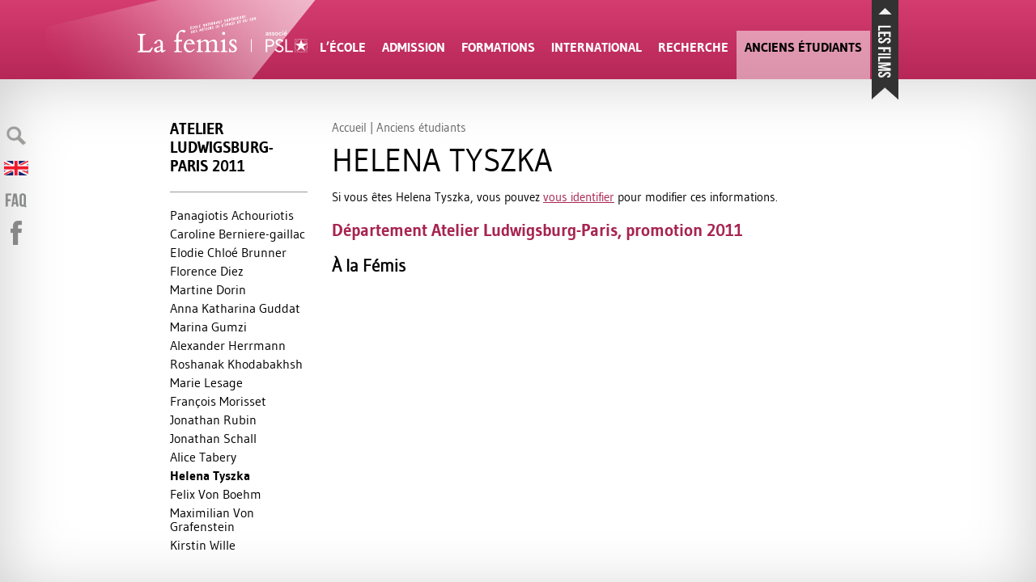

--- FILE ---
content_type: text/html; charset=utf-8
request_url: https://dev.femis.fr/index.php?page=fiche_ancien&id_ancien=17093
body_size: 25952
content:


<!DOCTYPE html>
<html lang="fr">
<head>
<title>Helena Tyszka</title>
<style>/* compact [
	plugins/auto/medias_responsive_mod/v1.36.0/squelettes/css/medias_responsive.css
	plugins/auto/html5_responsive/v1.18.0/css/html5_responsive.css
	plugins/auto/orthotypo/v2.2.0/css/typo_guillemets.css
	plugins/modele-audio-video/modele_video.css
	plugins/auto/image_responsive/v11.3.0/image_responsive.css
	local/cache-css/297ea5614d12541ede66_imbriques.css
	plugins/rechercher_suggerer/squelettes/rechercher_suggerer.css
] 94.5% */

/* plugins/auto/medias_responsive_mod/v1.36.0/squelettes/css/medias_responsive.css */
.notrans{transition:all 0s!important}
.spip_documents_left,.spip_documents_right{margin-top:.5em;margin-bottom:.5em}
.spip_documents_center{display:block;margin-left:auto;margin-right:auto;text-align:center}
.spip_documents_right{float:right;clear:right;margin-left:1em}
.spip_documents_left{float:left;clear:left;margin-right:1em}
.spip_documents_center_forcer,.spip_documents_center_forcer .fond{float:none!important;margin:1em auto!important}
.spip_documents_center_forcer .spip_doc_intitules{text-align:center!important;margin-left:0!important;margin-right:0!important;left:0!important;right:0!important;position:relative!important;width:auto!important}
.spip_documents_center_forcer .spip_doc_intitules:after{clear:both}
.spip_documents > a{display:block}
.spip_documents picture{display:block}
.spip_documents .logo_document{display:block;margin-left:auto;margin-right:auto}
.spip_documents .spip_doc_intitules{margin-top:.5em}
.spip_documents_shape.spip_documents_left{float:none}
.spip_documents_shape.spip_documents_left .spip_doc_intitules_shape{float:left;position:relative!important}
.spip_documents_shape .fond{-webkit-shape-margin:2em;shape-margin:2em}
.spip_documents_shape.spip_documents_left .fond{float:left;margin-right:2em}
.spip_documents_shape.spip_documents_right{float:none}
.spip_documents_shape.spip_documents_right .spip_doc_intitules_shape{float:right;position:relative!important}
.spip_documents_shape.spip_documents_right .fond{float:right;margin-left:2em}
.spip_documents_shape picture{z-index:-1}
.spip_documents.rond{-webkit-shape-margin:2em;shape-margin:2em;-webkit-shape-outside:content-box ellipse();shape-outside:content-box ellipse()}
.spip_documents.rond picture{overflow:hidden;-webkit-border-radius:50%;-moz-border-radius:50%;-ms-border-radius:50%;border-radius:50%}
.spip_documents.kenburns:not(.rond) picture{overflow:hidden}
.spip_documents.kenburns_actif picture img{-webkit-transform:scale(2);-webkit-animation-name:kenburns;-webkit-animation-duration:10s;-webkit-animation-timing-function:ease-in-out;transform:scale(2);animation-name:kenburns;animation-duration:10s;animation-timing-function:ease-in-out}
@-webkit-keyframes kenburns{from{-webkit-transform:scale(1)}
to{-webkit-transform:scale(2)}}
@keyframes kenburns{from{transform:scale(1)}
to{transform:scale(2)}}
.spip_documents_flip{-webkit-perspective:500px;perspective:500px}
.spip_documents_flip a{transform-style:preserve-3d}
.spip_documents_flip picture{-webkit-transform:rotateY(450deg);transform:rotateY(450deg)}
.spip_documents_flip_actif picture{-webkit-transform:rotateY(0);transform:rotateY(0);-webkit-transform-origin:center center;transform-origin:center center;-webkit-transform-style:preserve-3d;transform-style:preserve-3d;-webkit-animation-name:spipflip;-webkit-animation-duration:1s;-webkit-animation-timing-function:ease-out;animation-name:spipflip;animation-duration:1s;animation-timing-function:ease-out}
.col_deux_trois .spip_documents_flip_actif picture,.col_deux_quatre .spip_documents_flip_actif picture,.col_droite .spip_documents_flip_actif picture{-webkit-animation-duration:1.5s;animation-duration:1.5s}
.col_trois_trois .spip_documents_flip_actif picture,.col_trois_quatre .spip_documents_flip_actif picture{-webkit-animation-duration:2s;animation-duration:2s}
.col_quatre_quatre .spip_documents_flip_actif picture{-webkit-animation-duration:2.5s;animation-duration:2.5s}
@-webkit-keyframes spipflip{from{-webkit-transform:rotateY(450deg);-webkit-opacity:1}
to{-webkit-transform:rotateY(0deg);-webkit-opacity:1}}
@keyframes spipflip{from{transform:rotateY(450deg);opacity:1}
to{transform:rotateY(0deg);opacity:1}}
ul.portfolio_ligne{margin-bottom:2em;text-align:center;list-style-type:none}
ul.portfolio_ligne li{text-align:left}
.spip_documents_ligne{margin:0;clear:both}
.spip_documents_ligne .fond{overflow:hidden}
.spip_documents_ligne .fond picture{padding-bottom:0!important;height:100%!important}
.spip_documents_ligne .fond img{object-fit:cover;height:100%!important}
.spip_documents_ligne.rond .fond{border-radius:50%}
ul.portfolio_ligne{display:flex;flex-flow:row wrap;justify-content:center}
* + ul.portfolio_ligne{margin-top:2em}
ul.portfolio_ligne:after{content:"";display:block;clear:left}
ul.portfolio_ligne li{float:left;margin-right:10px}
ul.portfolio_ligne li .fond{width:100%;height:300px;display:block}
.label_ligne_precedent{float:left}
.label_ligne_suivant{float:right}
.label_ligne_precedent span,.label_ligne_suivant span{font-weight:700;font-size:70%;display:inline-block}
.label_ligne_precedent:hover span,.label_ligne_suivant:hover span{text-decoration:underline}
.label_ligne_precedent:before{content:"←︎︎ ";font-family:verdana,arial,sans;font-size:14px}
.label_ligne_suivant:after{content:" →";font-family:verdana,arial,sans;font-size:14px}
.label_ligne{display:none;padding-top:5px;cursor:pointer}
.portfolio_slide_radio{display:none}
ul.portfolio_slide{clear:both;padding:0;transition:transform 0.3s;transform:translate3d(0%,0,0);touch-action:pan-y;list-style-type:none}
ul.portfolio_slide .spip_doc_intitules{text-align:center}
ul.portfolio_slide:after{content:" ";display:block;width:100%;height:1px;clear:left}
.portfolio_slide_container:after{content:" ";display:block;width:100%;height:1px;clear:both;margin-bottom:2em}
ul.portfolio_slide li{position:relative;float:left;width:100%;margin-right:-100%}
ul.portfolio_slide figure{margin:0}
ul.portfolio_slide .spip_img{padding-bottom:75%;height:0;display:block;width:100%;position:relative}
@media (orientation:portrait){ul.portfolio_slide .spip_img{padding-bottom:134%}}
.portfolio_slide .spip_img picture{padding-bottom:0!important;height:100%!important;position:absolute!important}
.portfolio_slide .spip_img img{object-fit:contain;height:100%!important}
.spip_documents_liste{margin-bottom:2em;font-size:15px;margin-left:0;margin-right:0}
.spip_documents_liste:after{clear:left;content:"";display:block}
* + .spip_documents_liste{margin-top:2em}
.spip_documents_liste + .spip_documents_liste{margin-top:1.5em}
.spip_documents_liste.spip_documents_liste_right .logo{float:right}
.spip_documents_liste.spip_documents_liste_right .spip_doc_intitules{margin-left:0;margin-right:85px}
.spip_documents_liste .logo{float:left;width:70px!important;position:relative}
.spip_documents_liste .logo .logo-modeles{display:block;width:65px}
.spip_documents_liste .extension{display:block;position:absolute;right:0;right:-8px;top:42%;transform:translate(0,-50%);background-color:black;color:white;font-size:70%;padding:1px 5px;text-transform:uppercase;font-weight:700}
.spip_documents_liste .spip_doc_intitules{text-align:left;margin-left:85px}
.spip_documents_liste .spip_doc_descriptif{clear:none}
.spip_documents_liste .telecharger{display:block;margin-top:5px;font-size:80%;font-weight:700;text-decoration:underline}

/* plugins/auto/html5_responsive/v1.18.0/css/html5_responsive.css */
label > *{pointer-events:none}
img{border:0;-ms-interpolation-mode:bicubic}
body{margin:0;padding:0;text-size-adjust:100%;-webkit-text-size-adjust:100%;-moz-text-size-adjust:100%;-ms-text-size-adjust:100%;text-rendering:optimizeLegibility;-webkit-font-smoothing:antialiased;-moz-osx-font-smoothing:grayscale;-webkit-tap-highlight-color:rgba(0,0,0,0)}

/* plugins/auto/orthotypo/v2.2.0/css/typo_guillemets.css */
q{quotes:'"' '"' "'" "'"}
:lang(fr) q{quotes:"\00AB\A0" "\A0\00BB" "\201C" "\201D" "\2018" "\2019"}
:lang(en) q{quotes:"\201C" "\201D" "\2018" "\2019"}
:lang(es) q{quotes:"\00AB" "\00BB" "\201C" "\201D"}
:lang(it) q{quotes:"\00AB\A0" "\A0\00BB" "\201C" "\201D"}
:lang(de) q{quotes:"\00BB" "\00AB" ">" "<"}
:lang(no) q{quotes:"\00AB\A0" "\A0\00BB" "<" ">"}
q:before{content:open-quote}
q:after{content:close-quote}
* html q{font-style:italic}
*+html q{font-style:italic}

/* plugins/modele-audio-video/modele_video.css */
.spip_documents_video{margin:1em 0}
.portfolio_ligne .spip_documents_video{margin:0}
.spip_documents_video div.video{width:100%;padding-bottom:56.25%;position:relative;height:0}
.portfolio_ligne .spip_documents_video div.video{padding-bottom:0}
.spip_documents_video div.video iframe,.spip_documents_video div.video video{position:absolute;top:0;left:0;width:100%;height:100%;border:0}
.spip_documents_audio .spip_doc_intitules .num_audioguide{float:left;white-space:nowrap;margin-top:-13px;font-size:1.4em;margin-right:10px;text-align:center}
.spip_documents_audio .spip_doc_intitules .num_audioguide .svg{transform:translateY(3px);display:inline-block;width:24px}

/* plugins/auto/image_responsive/v11.3.0/image_responsive.css */
.image_responsive{width:100%;height:auto}
.image_responsive_v{width:auto;height:100%}
.conteneur_image_responsive_h{display:inline-block;position:relative!important;width:100%!important;height:0!important;margin:0!important;border:0!important}
.conteneur_image_responsive_v{display:inline-block;position:relative!important;width:auto!important;height:100%!important;margin:0!important;border:0!important}
.conteneur_image_responsive_v img{height:100%;width:auto}
[data-responsive=background]{background-position:center center;background-size:cover;-ms-behavior:url('//dev.femis.fr/plugins/auto/image_responsive/v11.3.0/backgroundsize.min.htc');background-repeat:no-repeat}

/* local/cache-css/297ea5614d12541ede66_imbriques.css */
@font-face{font-family:'titraille';src:url(https://dev.femis.fr/squelettes/../squelettes/polices/gudeabold/gudeabold.eot);src:url(https://dev.femis.fr/squelettes/../squelettes/polices/gudeabold/gudeabold.eot?#iefix) format('embedded-opentype'),url(https://dev.femis.fr/squelettes/../squelettes/polices/gudeabold/gudeabold.woff) format('woff'),url(https://dev.femis.fr/squelettes/../squelettes/polices/gudeabold/gudeabold.otf) format('truetype'),url(https://dev.femis.fr/squelettes/../squelettes/polices/gudeabold/gudeabold.svg#titraille) format('svg');font-weight:400;font-style:normal;font-display:swap}
@font-face{font-family:'texte';src:url(https://dev.femis.fr/squelettes/../squelettes/polices/gudea/gudea.eot);src:url(https://dev.femis.fr/squelettes/../squelettes/polices/gudea/gudea.eot?#iefix) format('embedded-opentype'),url(https://dev.femis.fr/squelettes/../squelettes/polices/gudea/gudea.woff) format('woff'),url(https://dev.femis.fr/squelettes/../squelettes/polices/gudea/gudea.otf) format('truetype'),url(https://dev.femis.fr/squelettes/../squelettes/polices/gudea/gudea.svg#texte) format('svg');font-weight:400;font-style:normal;font-display:swap}
@-moz-keyframes pulser{from{-webkit-opacity:1;-moz-opacity:1;opacity:1;filter:alpha(opacity=100)}
50%{-webkit-opacity:0.5;-moz-opacity:0.5;opacity:0.5;filter:alpha(opacity=50)}
100%{-webkit-opacity:1;-moz-opacity:1;opacity:1;filter:alpha(opacity=100)}}
@-webkit-keyframes pulser{from{-webkit-opacity:1;-moz-opacity:1;opacity:1;filter:alpha(opacity=100)}
50%{-webkit-opacity:0.5;-moz-opacity:0.5;opacity:0.5;filter:alpha(opacity=50)}
100%{-webkit-opacity:1;-moz-opacity:1;opacity:1;filter:alpha(opacity=100)}}
@-o-keyframes pulser{from{-webkit-opacity:1;-moz-opacity:1;opacity:1;filter:alpha(opacity=100)}
50%{-webkit-opacity:0.5;-moz-opacity:0.5;opacity:0.5;filter:alpha(opacity=50)}
100%{-webkit-opacity:1;-moz-opacity:1;opacity:1;filter:alpha(opacity=100)}}
@-ms-keyframes pulser{from{-webkit-opacity:1;-moz-opacity:1;opacity:1;filter:alpha(opacity=100)}
50%{-webkit-opacity:0.5;-moz-opacity:0.5;opacity:0.5;filter:alpha(opacity=50)}
100%{-webkit-opacity:1;-moz-opacity:1;opacity:1;filter:alpha(opacity=100)}}
@keyframes pulser{from{-webkit-opacity:1;-moz-opacity:1;opacity:1;filter:alpha(opacity=100)}
50%{-webkit-opacity:0.5;-moz-opacity:0.5;opacity:0.5;filter:alpha(opacity=50)}
100%{-webkit-opacity:1;-moz-opacity:1;opacity:1;filter:alpha(opacity=100)}}
html{scroll-behavior:smooth}
body{background-color:#888;font-family:"Palatino Linotype","Book Antiqua",Palatino,serif;font-family:Candara,Calibri,Segoe,"Segoe UI",Optima,Arial,sans-serif;overflow-x:hidden}
body .bugajaxie{display:none}
body .centrer{width:900px;padding-left:40px;margin-left:auto;margin-right:auto;position:relative;-moz-transition:width 0.2s;-webkit-transition:width 0.2s;-khtml-transition:width 0.2s;-ms-transition:width 0.2s;-o-transition:width 0.2s;transition:width 0.2s}
body .centrer_large{width:940px;margin-left:auto;margin-right:auto;position:relative;-moz-transition:width 0.5s;-webkit-transition:width 0.5s;-khtml-transition:width 0.5s;-ms-transition:width 0.5s;-o-transition:width 0.5s;transition:width 0.5s}
.surligne{background-color:yellow}
table.spip{width:100%;border-collapse:collapse;font-size:90%;line-height:125%;-moz-hyphens:none;-webkit-hyphens:none;-khtml-hyphens:none;-ms-hyphens:none;-o-hyphens:none;hyphens:none;margin:1em 0}
table.spip th{border:0;background-color:white;padding:7px 10px;border:1px solid #ccc;text-align:left;-moz-hyphens:none;-webkit-hyphens:none;-khtml-hyphens:none;-ms-hyphens:none;-o-hyphens:none;hyphens:none}
table.spip td{border:0;background-color:white;padding:7px 10px;border:1px solid #ccc;text-align:left;-moz-hyphens:none;-webkit-hyphens:none;-khtml-hyphens:none;-ms-hyphens:none;-o-hyphens:none;hyphens:none}
ul.liste_enfants{margin:0px;padding:1em 0px;list-style-type:none}
ul.liste_enfants li{clear:left}
ul.liste_enfants li a{display:block;text-decoration:none}
ul.liste_enfants li a .logo{display:block;float:left;padding-bottom:20px;padding-top:5px;width:200px}
ul.liste_enfants li a .intitules{display:block;margin-left:240px;padding-bottom:20px}
ul.liste_enfants li a .intitules .titre{display:block;padding-bottom:5px;font-size:1.2em;line-height:100%}
ul.liste_enfants li a .intitules .date{display:block;padding-bottom:5px}
ul.liste_enfants li a .intitules .date .mise_en_ligne{display:none}
ul.liste_enfants li a .intitules .descriptif{display:block;color:#666;font-size:.95em;line-height:125%}
nav.films{height:230px;width:100%;background-color:#323232;position:relative;z-index:10;margin-top:0px;-moz-transition:margin-top 0.2s ease-out;-webkit-transition:margin-top 0.2s ease-out;-khtml-transition:margin-top 0.2s ease-out;-ms-transition:margin-top 0.2s ease-out;-o-transition:margin-top 0.2s ease-out;transition:margin-top 0.2s ease-out}
nav.films.masquer{margin-top:-230px}
nav.films .titre_films{position:relative}
nav.films .titre_films h3{position:absolute;top:0px;right:0;margin:0;padding:0;text-transform:uppercase;font-family:titraille,verdana,arial,sans;font-weight:400;padding:5px 15px;background-color:#323232;color:white;transform:translate(0,-100%)}
nav.films div.contenu{height:230px;overflow-x:hidden;position:relative;width:100%}
nav.films div.contenu:before{content:" ";position:absolute;background:-webkit-gradient(linear,left top,left bottom,from(#323232),to(#222));background-image:-webkit-linear-gradient(top,#323232,#222);background-image:-moz-linear-gradient(top,#323232,#222);background-image:-ms-linear-gradient(top,#323232,#222);background-image:-o-linear-gradient(top,#323232,#222);background-image:linear-gradient(top,#323232,#222);bottom:0;height:20px;width:100%;z-index:-1;filter:progid:DXImageTransform.Microsoft.gradient(GradientType=0,startColorstr='#323232',endColorstr='#222222')}
nav.films div.contenu .droite{position:absolute;top:0px;padding:20px 30px;height:190px;display:none}
nav.films div.contenu .droite img{height:117px;width:auto}
nav.films div.contenu .gauche{position:absolute;top:0px;padding:20px 30px;height:190px;display:none}
nav.films div.contenu .gauche img{height:117px;width:auto}
nav.films div.contenu .gauche{padding-left:10px;left:0px;background:-webkit-gradient(linear,left top,right top,from(rgba(50,50,50,0.75)),to(rgba(50,50,50,0)));background-image:-webkit-linear-gradient(left,rgba(50,50,50,0.75),rgba(50,50,50,0));background-image:-moz-linear-gradient(left,rgba(50,50,50,0.75),rgba(50,50,50,0));background-image:-ms-linear-gradient(left,rgba(50,50,50,0.75),rgba(50,50,50,0));background-image:-o-linear-gradient(left,rgba(50,50,50,0.75),rgba(50,50,50,0));background-image:linear-gradient(left,rgba(50,50,50,0.75),rgba(50,50,50,0));filter:progid:DXImageTransform.Microsoft.gradient(GradientType=1,startColorstr='#bf323232',endColorstr='#00323232')}
nav.films div.contenu .gauche:hover{background:-webkit-gradient(linear,left top,right top,from(rgba(50,50,50,1)),to(rgba(50,50,50,0)));background-image:-webkit-linear-gradient(left,rgba(50,50,50,1),rgba(50,50,50,0));background-image:-moz-linear-gradient(left,rgba(50,50,50,1),rgba(50,50,50,0));background-image:-ms-linear-gradient(left,rgba(50,50,50,1),rgba(50,50,50,0));background-image:-o-linear-gradient(left,rgba(50,50,50,1),rgba(50,50,50,0));background-image:linear-gradient(left,rgba(50,50,50,1),rgba(50,50,50,0));filter:progid:DXImageTransform.Microsoft.gradient(GradientType=1,startColorstr='#ff323232',endColorstr='#00323232')}
nav.films div.contenu .gauche:focus{background:-webkit-gradient(linear,left top,right top,from(rgba(50,50,50,1)),to(rgba(50,50,50,0)));background-image:-webkit-linear-gradient(left,rgba(50,50,50,1),rgba(50,50,50,0));background-image:-moz-linear-gradient(left,rgba(50,50,50,1),rgba(50,50,50,0));background-image:-ms-linear-gradient(left,rgba(50,50,50,1),rgba(50,50,50,0));background-image:-o-linear-gradient(left,rgba(50,50,50,1),rgba(50,50,50,0));background-image:linear-gradient(left,rgba(50,50,50,1),rgba(50,50,50,0));filter:progid:DXImageTransform.Microsoft.gradient(GradientType=1,startColorstr='#ff323232',endColorstr='#00323232')}
nav.films div.contenu .droite{padding-right:10px;right:0px;background:-webkit-gradient(linear,left top,right top,from(rgba(50,50,50,0)),to(rgba(50,50,50,0.75)));background-image:-webkit-linear-gradient(left,rgba(50,50,50,0),rgba(50,50,50,0.75));background-image:-moz-linear-gradient(left,rgba(50,50,50,0),rgba(50,50,50,0.75));background-image:-ms-linear-gradient(left,rgba(50,50,50,0),rgba(50,50,50,0.75));background-image:-o-linear-gradient(left,rgba(50,50,50,0),rgba(50,50,50,0.75));background-image:linear-gradient(left,rgba(50,50,50,0),rgba(50,50,50,0.75));filter:progid:DXImageTransform.Microsoft.gradient(GradientType=1,startColorstr='#00323232',endColorstr='#bf323232')}
nav.films div.contenu .droite:hover{background:-webkit-gradient(linear,left top,right top,from(rgba(50,50,50,0)),to(rgba(50,50,50,1)));background-image:-webkit-linear-gradient(left,rgba(50,50,50,0),rgba(50,50,50,1));background-image:-moz-linear-gradient(left,rgba(50,50,50,0),rgba(50,50,50,1));background-image:-ms-linear-gradient(left,rgba(50,50,50,0),rgba(50,50,50,1));background-image:-o-linear-gradient(left,rgba(50,50,50,0),rgba(50,50,50,1));background-image:linear-gradient(left,rgba(50,50,50,0),rgba(50,50,50,1));filter:progid:DXImageTransform.Microsoft.gradient(GradientType=1,startColorstr='#00323232',endColorstr='#ff323232')}
nav.films div.contenu .droite:focus{background:-webkit-gradient(linear,left top,right top,from(rgba(50,50,50,0)),to(rgba(50,50,50,1)));background-image:-webkit-linear-gradient(left,rgba(50,50,50,0),rgba(50,50,50,1));background-image:-moz-linear-gradient(left,rgba(50,50,50,0),rgba(50,50,50,1));background-image:-ms-linear-gradient(left,rgba(50,50,50,0),rgba(50,50,50,1));background-image:-o-linear-gradient(left,rgba(50,50,50,0),rgba(50,50,50,1));background-image:linear-gradient(left,rgba(50,50,50,0),rgba(50,50,50,1));filter:progid:DXImageTransform.Microsoft.gradient(GradientType=1,startColorstr='#00323232',endColorstr='#ff323232')}
nav.films div.contenu div.slider ol{margin:0;padding:0;list-style-type:none;width:10000px;-moz-transition:margin-left 0.5s ease-out;-webkit-transition:margin-left 0.5s ease-out;-khtml-transition:margin-left 0.5s ease-out;-ms-transition:margin-left 0.5s ease-out;-o-transition:margin-left 0.5s ease-out;transition:margin-left 0.5s ease-out}
nav.films div.contenu div.slider ol li{float:left}
nav.films div.contenu div.slider ol li a{display:block;padding:10px;padding-top:20px;position:relative;height:200px;width:230px;text-decoration:none;color:white;-moz-transition:background-color 0.2s;-webkit-transition:background-color 0.2s;-khtml-transition:background-color 0.2s;-ms-transition:background-color 0.2s;-o-transition:background-color 0.2s;transition:background-color 0.2s}
nav.films div.contenu div.slider ol li a img{-webkit-box-shadow:0px 0px 20px #323232;-moz-box-shadow:0px 0px 20px #323232;box-shadow:0px 0px 20px #323232}
nav.films div.contenu div.slider ol li a .titre{display:block;line-height:105%}
nav.films div.contenu div.slider ol li a .soustitre{display:block;line-height:105%}
nav.films div.contenu div.slider ol li a .titre{margin-top:8px}
nav.films div.contenu div.slider ol li a .soustitre{margin-top:3px;font-size:95%;line-height:115%}
nav.films div.contenu div.slider ol li a:hover{background-color:#666}
nav.films div.contenu div.slider ol li a:focus{background-color:#666}
nav.films div.centrer_large{height:0px}
nav.films div.centrer_large .pullup{position:absolute;right:0;top:0;background:url(https://dev.femis.fr/squelettes/../squelettes/imgs/languette.png) center bottom no-repeat;width:33px;height:113px;-moz-transition:padding-top 0.05s;-webkit-transition:padding-top 0.05s;-khtml-transition:padding-top 0.05s;-ms-transition:padding-top 0.05s;-o-transition:padding-top 0.05s;transition:padding-top 0.05s;cursor:pointer;text-align:center;padding-top:10px}
nav.films div.centrer_large .pullup:hover{padding-top:15px}
nav.films div.centrer_large .pullup:focus{padding-top:15px}
nav.films div.centrer_large .pullup img{width:17px;height:auto;-moz-animation:pulser 1.5s infinite ease;-webkit-animation:pulser 1.5s infinite ease;-khtml-animation:pulser 1.5s infinite ease;-ms-animation:pulser 1.5s infinite ease;-o-animation:pulser 1.5s infinite ease;animation:pulser 1.5s infinite ease}

nav#entete_small div.centrer_large div.menu{position:absolute;top:-47px;right:60px;color:white;cursor:pointer}
nav#entete_small div.centrer_large div.menu .masquer{display:none}
nav#entete_small.visible div.centrer_large div.menu .afficher{display:none}
nav#entete_small.visible div.centrer_large div.menu .masquer{display:block}
nav#entete_small ul{display:none;margin:0;padding:0;list-style-type:none;zoom:1}
nav#entete_small ul::before{content:"";display:block;overflow:hidden}
nav#entete_small ul::after{content:"";display:block;overflow:hidden}
nav#entete_small ul::after{clear:both}
nav#entete_small ul li{text-transform:uppercase;font-weight:400;font-size:85%}
nav#entete_small ul li a{color:white;text-decoration:none;display:block;padding:10px 20px;text-align:center}
nav#entete_small ul li a:hover{background-color:white;color:black}
nav#entete_small ul li a:focus{background-color:white;color:black}
header#entete{background-color:#eb0026;height:98px}
header#entete .centrer_large{height:100%}
header#entete .logo{width:160px;height:98px;position:relative}
header#entete .logo .spot{position:absolute;top:0px;right:-60px;-moz-animation:pulser 5s infinite ease;-webkit-animation:pulser 5s infinite ease;-khtml-animation:pulser 5s infinite ease;-ms-animation:pulser 5s infinite ease;-o-animation:pulser 5s infinite ease;animation:pulser 5s infinite ease}
header#entete .logo a{position:absolute;top:17px;left:0px;-moz-transition:all 0.5s;-webkit-transition:all 0.5s;-khtml-transition:all 0.5s;-ms-transition:all 0.5s;-o-transition:all 0.5s;transition:all 0.5s}
header#entete .logo a img{width:210px;height:auto}
header#entete nav{position:absolute;bottom:0;left:215px;width:690px;-moz-transition:all 0.5s;-webkit-transition:all 0.5s;-khtml-transition:all 0.5s;-ms-transition:all 0.5s;-o-transition:all 0.5s;transition:all 0.5s}
header#entete nav table{width:100%;border-collapse:collapse}
header#entete nav table td{border:0;padding:0;text-align:center}
header#entete nav table td a{-moz-transition:height,background-color 0.2s;-webkit-transition:height,background-color 0.2s;-khtml-transition:height,background-color 0.2s;-ms-transition:height,background-color 0.2s;-o-transition:height,background-color 0.2s;transition:height,background-color 0.2s;display:block;height:50px;padding-top:10px;padding-left:10px;padding-right:10px;color:white;text-decoration:none;text-transform:uppercase;font-weight:400;font-size:100%}
header#entete nav table td a:hover{background:url(https://dev.femis.fr/squelettes/../squelettes/imgs/triangle-bas.png) bottom center no-repeat;background-color:white;color:black}
header#entete nav table td a:focus{background:url(https://dev.femis.fr/squelettes/../squelettes/imgs/triangle-bas.png) bottom center no-repeat;background-color:white;color:black}
header#entete nav table td.active a{background-color:rgba(255,255,255,0.5);color:black;filter:progid:DXImageTransform.Microsoft.gradient(GradientType=0,startColorstr='#80ffffff',endColorstr='#80ffffff')}
header#entete nav table td.active a:hover{background-color:rgba(255,255,255,1);filter:progid:DXImageTransform.Microsoft.gradient(GradientType=0,startColorstr='#ffffffff',endColorstr='#ffffffff')}
header#entete nav table td.active a:focus{background-color:rgba(255,255,255,1);filter:progid:DXImageTransform.Microsoft.gradient(GradientType=0,startColorstr='#ffffffff',endColorstr='#ffffffff')}
#big_entete nav#menus{overflow:hidden;position:relative;height:0;background-color:white;-moz-transition:height 0.3s ease-in-out;-webkit-transition:height 0.3s ease-in-out;-khtml-transition:height 0.3s ease-in-out;-ms-transition:height 0.3s ease-in-out;-o-transition:height 0.3s ease-in-out;transition:height 0.3s ease-in-out;background:-webkit-gradient(linear,left top,left bottom,from(#fff),to(#ddd));background-image:-webkit-linear-gradient(top,#fff,#ddd);background-image:-moz-linear-gradient(top,#fff,#ddd);background-image:-ms-linear-gradient(top,#fff,#ddd);background-image:-o-linear-gradient(top,#fff,#ddd);background-image:linear-gradient(top,#fff,#ddd);filter:progid:DXImageTransform.Microsoft.gradient(GradientType=0,startColorstr='#ffffff',endColorstr='#dddddd')}
#big_entete nav#menus:before{content:" ";position:absolute;bottom:0;left:0;background:-webkit-gradient(linear,left top,left bottom,from(rgba(0,0,0,0)),to(rgba(0,0,0,0.1)));background-image:-webkit-linear-gradient(top,rgba(0,0,0,0),rgba(0,0,0,0.1));background-image:-moz-linear-gradient(top,rgba(0,0,0,0),rgba(0,0,0,0.1));background-image:-ms-linear-gradient(top,rgba(0,0,0,0),rgba(0,0,0,0.1));background-image:-o-linear-gradient(top,rgba(0,0,0,0),rgba(0,0,0,0.1));background-image:linear-gradient(top,rgba(0,0,0,0),rgba(0,0,0,0.1));height:20px;width:100%;filter:progid:DXImageTransform.Microsoft.gradient(GradientType=0,startColorstr='#00000000',endColorstr='#1a000000')}
#big_entete nav#menus table{width:100%;-moz-transition:margin-left 0.3s;-webkit-transition:margin-left 0.3s;-khtml-transition:margin-left 0.3s;-ms-transition:margin-left 0.3s;-o-transition:margin-left 0.3s;transition:margin-left 0.3s;border-collapse:collapse}
#big_entete nav#menus table tr td+td+td+td div.centrer .logo_rubrique{float:left}
#big_entete nav#menus table tr td+td+td+td div.centrer > ul{float:right}
#big_entete nav#menus table tr td{vertical-align:top;padding:40px 0px 20px;margin:0}
#big_entete nav#menus table tr td div.centrer .logo_rubrique{width:160px;padding-top:26px;float:right}
#big_entete nav#menus table tr td div.centrer ul{margin:0px;padding:0px;list-style-type:none;font-family:'Lucida Grande',Tahoma,Ubuntu,Arial,Verdana,sans-serif;font-size:90%;color:#666}
#big_entete nav#menus table tr td div.centrer ul a{text-decoration:none;color:black}
#big_entete nav#menus table tr td div.centrer ul a:hover{text-decoration:underline}
#big_entete nav#menus table tr td div.centrer ul a:focus{text-decoration:underline}
#big_entete nav#menus table tr td div.centrer .item ul ul{padding-left:20px;font-size:90%}
#big_entete nav#menus table tr td div.centrer > ul{width:700px}
#big_entete nav#menus table tr td div.centrer > ul >li{padding-bottom:20px;width:205px}
#big_entete nav#menus table tr td div.centrer > ul >li > a{margin:0;font-weight:400;text-decoration:none;font-size:110%;line-height:100%;border-bottom:1px solid black;margin-bottom:10px;padding-bottom:10px;display:block}
#big_entete nav#menus table tr td div.centrer > ul >li h3{margin:0;font-weight:400;text-decoration:none;font-size:110%;line-height:100%;border-bottom:1px solid black;margin-bottom:10px;padding-bottom:10px;display:block}
#big_entete nav#menus table tr td div.centrer > ul >li > ul li{margin:2px 0}
#big_entete nav#menus table tr td div.centrer > ul >li > ul.promos li{float:left;width:33%}
#big_entete.menuvisible nav#menus{height:300px}
section#actualite_diplomes{background-color:#e0dede;position:relative;padding:20px 0px}
section#actualite_diplomes:before{content:" ";position:absolute;background:-webkit-gradient(linear,left top,left bottom,from(#d6d3d3),to(#e0dede));background-image:-webkit-linear-gradient(top,#d6d3d3,#e0dede);background-image:-moz-linear-gradient(top,#d6d3d3,#e0dede);background-image:-ms-linear-gradient(top,#d6d3d3,#e0dede);background-image:-o-linear-gradient(top,#d6d3d3,#e0dede);background-image:linear-gradient(top,#d6d3d3,#e0dede);top:0;height:100px;width:100%;filter:progid:DXImageTransform.Microsoft.gradient(GradientType=0,startColorstr='#d6d3d3',endColorstr='#e0dede')}
section#actualite_diplomes h3{text-transform:uppercase;font-weight:400;font-size:95%;padding-bottom:5px}
section#actualite_diplomes h3 a{color:black;text-decoration:none}
section#actualite_diplomes h3 a:hover{text-decoration:underline;color:black}
section#actualite_diplomes h3 a:focus{text-decoration:underline;color:black}
section#actualite_diplomes div.toute{text-align:right}
section#actualite_diplomes div.toute a{display:inline-block;background-color:#888;color:white;margin-top:15px;text-decoration:none;padding:3px 10px;-webkit-border-radius:15px;-moz-border-radius:15px;border-radius:15px}
section#actualite_diplomes div.toute a:hover{background-color:#666}
section#actualite_diplomes div.toute a:focus{background-color:#666}
section#actualite_diplomes ul{zoom:1;margin:0;padding:0;list-style-type:none}
section#actualite_diplomes ul::before{content:"";display:block;overflow:hidden}
section#actualite_diplomes ul::after{content:"";display:block;overflow:hidden}
section#actualite_diplomes ul::after{clear:both}
section#actualite_diplomes ul li{zoom:1;float:left;width:30%;font-size:80%;line-height:125%}
section#actualite_diplomes ul li::before{content:"";display:block;overflow:hidden}
section#actualite_diplomes ul li::after{content:"";display:block;overflow:hidden}
section#actualite_diplomes ul li::after{clear:both}
section#actualite_diplomes ul li+ li{margin-left:5%}
section#actualite_diplomes ul li > a{zoom:1;text-decoration:none;color:#333}
section#actualite_diplomes ul li > a::before{content:"";display:block;overflow:hidden}
section#actualite_diplomes ul li > a::after{content:"";display:block;overflow:hidden}
section#actualite_diplomes ul li > a::after{clear:both}
section#actualite_diplomes ul li > a .logo{width:70px}
section#actualite_diplomes ul li > a:hover .texte{text-decoration:underline;color:black}
section#actualite_diplomes ul li > a:focus .texte{text-decoration:underline;color:black}
section#actualite_diplomes ul li span.texte{display:block;padding-left:90px}
section#actualite_diplomes ul li span.texte strong{display:block;font-weight:400;font-size:1.2em}
section#actualite_diplomes ul li span.logo{padding-top:3px;float:left}
section#principale{background-color:white;padding:50px 0;zoom:1;position:relative}
section#principale::before{content:"";display:block;overflow:hidden}
section#principale::after{content:"";display:block;overflow:hidden}
section#principale::after{clear:both}
section#principale.diplomes{background-color:#e0dede}
section#principale header{margin-bottom:2em}
section#principale nav#colonne_navigation{width:170px;float:left}
section#principale nav#colonne_navigation h3{margin:0;font-weight:400;text-transform:uppercase;padding-bottom:20px;margin-bottom:17px;border-bottom:1px solid #999}
section#principale nav#colonne_navigation a{text-decoration:none;line-height:110%;color:black}
section#principale nav#colonne_navigation a:hover{text-decoration:underline}
section#principale nav#colonne_navigation a:focus{text-decoration:underline}
section#principale nav#colonne_navigation ul{margin:0;padding:0;list-style-type:none}
section#principale nav#colonne_navigation ul li a{display:block;padding:3px 0px}
section#principale nav#colonne_navigation ul li ul{margin:1em 0}
section#principale nav#colonne_navigation ul li ul li a{padding-left:17px;color:red}
section#principale nav#colonne_navigation ul li ul li.selecon a{background:url(https://dev.femis.fr/squelettes/../squelettes/imgs/fleche-gauche.gif) left center no-repeat;color:black}
section#principale nav#colonne_navigation ul li ul li.selecon ul{margin:.5em 0;font-size:.9em}
section#principale nav#colonne_navigation ul li ul li.selecon ul li{padding-left:17px}
section#principale nav#colonne_navigation ul li ul li.selecon ul li a{background:none}
section#principale nav#colonne_navigation ul li ul li.selecon ul li.selecon a{background:url(https://dev.femis.fr/squelettes/../squelettes/imgs/fleche-gauche.gif) left center no-repeat;color:black}
section#principale nav#breadcrumbs{font-size:85%;color:#666;margin-bottom:10px}
section#principale nav#breadcrumbs a{color:#666;text-decoration:none}
section#principale nav#breadcrumbs a:hover{color:black;text-decoration:underline}
section#principale nav#breadcrumbs a:focus{color:black;text-decoration:underline}
section#principale h1{margin:0;padding:0;font-size:2.2em;line-height:110%;text-transform:uppercase;font-weight:400}
section#principale h2{font-weight:400;margin:0;padding;0}
section#principale #colonne_centrale{width:700px;float:right}
section#principale #colonne_centrale #logo_article{margin-top:1.5em;margin-bottom:1.5em}
section#principale #colonne_centrale #logo_article .legende{font-size:70%;text-align:right}
section#principale #colonne_centrale #video_une div.video iframe{width:100%;border:0;height:100%}
section#principale #colonne_centrale #charger_film div.video iframe{width:100%;border:0;height:100%}
section#principale #colonne_centrale .chapo{font-size:1.4em;line-height:145%;text-align:justify;-moz-hyphens:none;-webkit-hyphens:none;-khtml-hyphens:none;-ms-hyphens:none;-o-hyphens:none;hyphens:none;text-justify:newspaper;-moz-hyphenate-limit-before:3;-webkit-hyphenate-limit-before:3;-khtml-hyphenate-limit-before:3;-ms-hyphenate-limit-before:3;-o-hyphenate-limit-before:3;hyphenate-limit-before:3;-moz-hyphenate-limit-after:3;-webkit-hyphenate-limit-after:3;-khtml-hyphenate-limit-after:3;-ms-hyphenate-limit-after:3;-o-hyphenate-limit-after:3;hyphenate-limit-after:3;-moz-hyphenate-limit-lines:2;-webkit-hyphenate-limit-lines:2;-khtml-hyphenate-limit-lines:2;-ms-hyphenate-limit-lines:2;-o-hyphenate-limit-lines:2;hyphenate-limit-lines:2;-moz-hyphenate-limit-chars:6 3 3;-webkit-hyphenate-limit-chars:6 3 3;-khtml-hyphenate-limit-chars:6 3 3;-ms-hyphenate-limit-chars:6 3 3;-o-hyphenate-limit-chars:6 3 3;hyphenate-limit-chars:6 3 3}
section#principale #colonne_centrale .col_texte{width:500px;float:left;font-size:1.15em;line-height:145%;text-align:justify;-moz-hyphens:none;-webkit-hyphens:none;-khtml-hyphens:none;-ms-hyphens:none;-o-hyphens:none;hyphens:none;text-justify:newspaper;-moz-hyphenate-limit-before:3;-webkit-hyphenate-limit-before:3;-khtml-hyphenate-limit-before:3;-ms-hyphenate-limit-before:3;-o-hyphenate-limit-before:3;hyphenate-limit-before:3;-moz-hyphenate-limit-after:3;-webkit-hyphenate-limit-after:3;-khtml-hyphenate-limit-after:3;-ms-hyphenate-limit-after:3;-o-hyphenate-limit-after:3;hyphenate-limit-after:3;-moz-hyphenate-limit-lines:2;-webkit-hyphenate-limit-lines:2;-khtml-hyphenate-limit-lines:2;-ms-hyphenate-limit-lines:2;-o-hyphenate-limit-lines:2;hyphenate-limit-lines:2;-moz-hyphenate-limit-chars:6 3 3;-webkit-hyphenate-limit-chars:6 3 3;-khtml-hyphenate-limit-chars:6 3 3;-ms-hyphenate-limit-chars:6 3 3;-o-hyphenate-limit-chars:6 3 3;hyphenate-limit-chars:6 3 3;color:#333}
section#principale #colonne_centrale .col_texte #texte_tdm{border-top:1px solid #999;padding:10px 0;text-align:left;-moz-hyphens:none;-webkit-hyphens:none;-khtml-hyphens:none;-ms-hyphens:none;-o-hyphens:none;hyphens:none;font-size:95%;line-height:115%}
section#principale #colonne_centrale .col_texte #texte_tdm > p{display:none}
section#principale #colonne_centrale .col_texte #texte_tdm ul{margin:0;padding:0;list-style-type:none}
section#principale #colonne_centrale .col_texte #texte_tdm ul li a{display:block;color:black;padding:3px 0;text-decoration:none;color:black}
section#principale #colonne_centrale .col_texte .lien_retour{float:right;padding-left:10px}
section#principale #colonne_centrale .col_texte .lien_retour a{text-decoration:none;color:black}
section#principale #colonne_centrale .col_texte .pave_h3{padding-top:1.5em;border-top:1px solid #999;margin-bottom:1.5em}
section#principale #colonne_centrale .col_texte .pave_h3 > p{margin-top:0}
section#principale #colonne_centrale .col_texte h3{margin:0;font-weight:400;margin-bottom:1em;text-transform:uppercase;font-weight:400;color:black;text-align:left;-moz-hyphens:none;-webkit-hyphens:none;-khtml-hyphens:none;-ms-hyphens:none;-o-hyphens:none;hyphens:none}
section#principale #colonne_centrale .col_droite{max-width:170px;float:right;font-size:90%;line-height:125%;color:#666}
section#principale #colonne_centrale .col_droite .date{display:block;border-top:1px solid #999;padding-top:.5em;padding-bottom:1em;text-align:left}
section#principale #colonne_centrale .col_droite .date .affdate{font-weight:700}
section#principale #colonne_centrale .col_droite .pave_h3{border-top:1px solid #999;padding-top:.5em;padding-bottom:1em}
section#principale #colonne_centrale .col_droite .pave_h3 h3{margin-bottom:1em;text-transform:uppercase;font-weight:400;color:black}
.texte-principal .spip_documents_liste a .logo{width:52px}
.texte-principal .spip_documents_liste a .titre{margin-left:70px}
.texte-principal .spip_documents_liste a .descriptif{margin-left:70px}
.texte-principal .spip_documents_liste a .taille{margin-left:70px}
.spip_documents_liste{zoom:1;margin-top:1em;margin-bottom:1em}
.spip_documents_liste::before{content:"";display:block;overflow:hidden}
.spip_documents_liste::after{content:"";display:block;overflow:hidden}
.spip_documents_liste::after{clear:both}
.spip_documents_liste a{display:block;zoom:1}
.spip_documents_liste a::before{content:"";display:block;overflow:hidden}
.spip_documents_liste a::after{content:"";display:block;overflow:hidden}
.spip_documents_liste a::after{clear:both}
.spip_documents_liste a .logo{float:left;width:32px}
.spip_documents_liste a .titre{margin-left:40px}
.spip_documents_liste a .descriptif{margin-left:40px}
.spip_documents_liste a .taille{margin-left:40px}
.spip_documents_catalogue{zoom:1;margin-top:1em;margin-bottom:1em}
.spip_documents_catalogue::before{content:"";display:block;overflow:hidden}
.spip_documents_catalogue::after{content:"";display:block;overflow:hidden}
.spip_documents_catalogue::after{clear:both}
.spip_documents_catalogue .logo{float:left;display:block;width:200px;text-align:center}
.spip_documents_catalogue .titre{display:block;margin-left:220px}
.spip_documents_catalogue .descriptif{display:block;margin-left:220px}
.spip_documents_catalogue .taille{display:block;margin-left:220px}
.spip_documents p{margin:.10em;padding:0}
dl.spip_documents{margin-top:4px}
.spip_documents_center{text-align:center;display:block;clear:both;width:100%;margin:1em auto}
.spip_documents_left{float:left;margin-right:15px;margin-bottom:5px}
.spip_documents_right{float:right;margin-left:15px;margin-bottom:5px}
.spip_doc_titre{margin-right:auto;margin-left:auto;font-weight:700}
.spip_doc_descriptif{clear:both;margin-right:auto;margin-left:auto}
.spip_documents{line-height:normal;text-align:left;font-size:1em}
.spip_documents a{text-decoration:none}
.spip_documents a:hover .titre{text-decoration:underline}
.spip_documents a:hover .descriptif{text-decoration:underline}
.spip_documents a:focus .titre{text-decoration:underline}
.spip_documents a:focus .descriptif{text-decoration:underline}
.spip_documents a .titre{display:block}
.spip_documents a .descriptif{display:block}
.spip_documents a .taille{display:block}
.spip_documents a .titre{font-weight:700}
.spip_documents a .descriptif{color:#666}
.spip_documents a .taille{margin-top:2px;font-size:80%;color:#666}
#outils{position:absolute;top:50px;width:40px}
#outils .bouton{padding:5px;height:30px}
#outils .bouton a.logo img{width:30px}
#outils .bouton a.logo:hover{-webkit-opacity:0.5;-moz-opacity:0.5;opacity:0.5;filter:alpha(opacity=50)}
#outils .bouton a.logo:focus{-webkit-opacity:0.5;-moz-opacity:0.5;opacity:0.5;filter:alpha(opacity=50)}
#outils #slide_recherche{width:300px;zoom:1;margin-left:-270px;-moz-transition:all 0.5s;-webkit-transition:all 0.5s;-khtml-transition:all 0.5s;-ms-transition:all 0.5s;-o-transition:all 0.5s;transition:all 0.5s}
#outils #slide_recherche::before{content:"";display:block;overflow:hidden}
#outils #slide_recherche::after{content:"";display:block;overflow:hidden}
#outils #slide_recherche::after{clear:both}
#outils #slide_recherche div.formulaire_recherche{float:left;display:none}
#outils #slide_recherche div.formulaire_recherche form{margin:0;padding:0;padding-left:25px;position:relative}
#outils #slide_recherche div.formulaire_recherche form input.search{margin:0;width:190px;padding:3px;padding-right:30px;border:1px solid #ccc;font-size:18px}
#outils #slide_recherche div.formulaire_recherche form input.search:focus{outline:none}
#outils #slide_recherche div.formulaire_recherche form input.submit{width:20px;height:20px;position:absolute;right:5px;top:5px}
#outils #slide_recherche a.logo{float:right}
#outils #slide_recherche a.logo img{background:url(https://dev.femis.fr/squelettes/../squelettes/imgs/loupe-30.png)}
#outils #slide_recherche.active{margin-left:0;background-color:white;-webkit-box-shadow:0px 0px 10px #ccc;-moz-box-shadow:0px 0px 10px #ccc;box-shadow:0px 0px 10px #ccc;-webkit-border-top-right-radius:20px;-moz-border-radius-topright:20px;border-top-right-radius:20px;-webkit-border-bottom-right-radius:20px;-moz-border-radius-bottomright:20px;border-bottom-right-radius:20px}
#outils #slide_recherche.active div.formulaire_recherche{display:block}
#outils #slide_recherche.active a.logo img{background:url(https://dev.femis.fr/squelettes/../squelettes/imgs/fleche-gauche-30.png)}
footer{font-family:'Lucida Grande',Tahoma,Ubuntu,Arial,Verdana,sans-serif;font-size:80%;position:relative;zoom:1;padding-bottom:30px}
footer::before{content:"";display:block;overflow:hidden}
footer::after{content:"";display:block;overflow:hidden}
footer::after{clear:both}
footer:before{content:" ";position:absolute;background:-webkit-gradient(linear,left top,left bottom,from(#777),to(#888));background-image:-webkit-linear-gradient(top,#777,#888);background-image:-moz-linear-gradient(top,#777,#888);background-image:-ms-linear-gradient(top,#777,#888);background-image:-o-linear-gradient(top,#777,#888);background-image:linear-gradient(top,#777,#888);height:50px;width:100%;z-index:-1;filter:progid:DXImageTransform.Microsoft.gradient(GradientType=0,startColorstr='#777777',endColorstr='#888888')}
footer .infos{float:left}
footer .logo{width:210px;height:104px;position:relative}
footer .logo .spot{position:absolute;top:0px;right:-100px;-moz-animation:pulser 5s infinite ease;-webkit-animation:pulser 5s infinite ease;-khtml-animation:pulser 5s infinite ease;-ms-animation:pulser 5s infinite ease;-o-animation:pulser 5s infinite ease;animation:pulser 5s infinite ease;z-index:-1}
footer .logo a{position:absolute;top:24px;left:0px}
footer .logo a img{width:210px;height:auto}
footer .adresse{width:280px}
footer .adresse .liens{margin-top:20px;zoom:1}
footer .adresse .liens::before{content:"";display:block;overflow:hidden}
footer .adresse .liens::after{content:"";display:block;overflow:hidden}
footer .adresse .liens::after{clear:both}
footer .adresse .liens a{display:inline-block;padding-bottom:20px;margin-right:20px}
footer .adresse .liens a img{width:45px}
footer .adresse .psl{margin:1em 0}
footer .adresse .psl a{float:none}
footer .adresse .psl a img{width:132px;height:37px}
footer nav.outils{clear:both}
footer nav.outils ul{margin:0;padding:0;zoom:1;list-style-type:none;padding-top:20px}
footer nav.outils ul::before{content:"";display:block;overflow:hidden}
footer nav.outils ul::after{content:"";display:block;overflow:hidden}
footer nav.outils ul::after{clear:both}
footer nav.outils ul li{float:left;padding-right:15px}
footer nav.outils ul li a{color:white;text-decoration:none;display:block}
footer nav.outils ul li a:hover{text-decoration:underline}
footer nav.outils ul li a:focus{text-decoration:underline}
footer nav.les_rubriques > div{float:left;margin-top:30px}
footer nav.les_rubriques > div a{color:white;text-decoration:none;margin-left:25px;display:block}
footer nav.les_rubriques > div a:hover{text-decoration:underline}
footer nav.les_rubriques > div a:focus{text-decoration:underline}
footer nav.les_rubriques > div > a{font-size:110%;line-height:100%;border-bottom:1px solid white;margin-bottom:10px;padding-bottom:10px}
footer nav.les_rubriques > div ul{margin:0;padding:0;list-style-type:none;font-size:90%}
footer nav.les_rubriques > div ul li{margin-top:3px}
div#une{background-color:black;position:relative;padding:40px 0 15px}
div#une div.slider_une{overflow-x:hidden}
div#une ul.liens_une{margin:0;padding:0;list-style-type:none;-moz-transition:margin-left 0.3s;-webkit-transition:margin-left 0.3s;-khtml-transition:margin-left 0.3s;-ms-transition:margin-left 0.3s;-o-transition:margin-left 0.3s;transition:margin-left 0.3s}
div#une ul.liens_une li{float:left;overflow:hidden}
div#une ul.liens_une li a{zoom:1;display:block;color:white;text-decoration:none}
div#une ul.liens_une li a::before{content:"";display:block;overflow:hidden}
div#une ul.liens_une li a::after{content:"";display:block;overflow:hidden}
div#une ul.liens_une li a::after{clear:both}
div#une ul.liens_une li a .logo{float:right;width:620px;display:block}
div#une ul.liens_une li a .intitules{width:260px;display:block}
div#une ul.liens_une li a .intitules > span{display:block}
div#une ul.liens_une li a .intitules > span.titre{font-size:2.0em;line-height:100%;text-transform:uppercase}
div#une ul.liens_une li a .intitules > span.soustitre{font-size:1.4em;line-height:105%;margin-top:10px}
div#une ul.liens_une li a .intitules > span.descriptif{margin-top:40px;font-size:98%;line-height:125%}
div#une nav.nums_une{text-align:right}
div#une nav.nums_une ul{margin:0;padding:0;list-style-type:none;margin-top:25px;font-size:1.2em;line-height:100%}
div#une nav.nums_une ul li{display:inline;padding-left:20px}
div#une nav.nums_une ul li a{text-decoration:none;color:white;padding:10px;margin:-10px;-moz-transition:color 0.3s;-webkit-transition:color 0.3s;-khtml-transition:color 0.3s;-ms-transition:color 0.3s;-o-transition:color 0.3s;transition:color 0.3s}
.chercher_diplome{clear:both;margin:2em 0}
.chercher_diplome .suggest ul{margin:0;padding:0;list-style-type:none}
.chercher_diplome .suggest ul li{white-space:nowrap;overflow:hidden;text-overflow:ellipsis;cursor:pointer;display:block;float:none;padding:0;margin:0;line-height:130%}
.chercher_diplome .suggest ul li:hover{text-decoration:underline}
.chercher_diplome input{font-size:1.1em;-webkit-border-radius:4px;-moz-border-radius:4px;border-radius:4px;border:1px solid #ccc;background-color:#f7f7f7}
.chercher_diplome input:focus{outline:none}
.chercher_diplome select{font-size:1.1em;-webkit-border-radius:4px;-moz-border-radius:4px;border-radius:4px;border:1px solid #ccc;background-color:#f7f7f7}
.chercher_diplome select:focus{outline:none}
.chercher_diplome input{padding:2px 10px}
.chercher_diplome input.submit{background-color:#999;color:white}
.chercher_diplome input.submit:hover{background-color:#666}
.chercher_diplome input.submit:focus{background-color:#666}
ul.art_une{margin:0;padding:0;list-style-type:none;zoom:1}
ul.art_une::before{content:"";display:block;overflow:hidden}
ul.art_une::after{content:"";display:block;overflow:hidden}
ul.art_une::after{clear:both}
ul.art_une li{width:270px;float:left;margin-left:45px;margin-bottom:45px}
ul.art_une li a{display:block;text-decoration:none}
ul.art_une li a span.logo{display:block;margin-bottom:15px}
ul.art_une li a span.intitules > span{display:block}
ul.art_une li a span.intitules > span.titre{font-size:1.2em;color:black;line-height:100%;text-transform:uppercase}
ul.art_une li a span.intitules > span.soustitre{color:black;font-size:1.2em}
ul.art_une li a span.intitules > span.descriptif{color:#666;margin-top:5px;font-size:95%;line-height:120%}
ul.art_une li a:hover span.intitules .descriptif{color:#000}
ul.art_une li a:focus span.intitules .descriptif{color:#000}
article#actu_diplomes ul{list-style-type:none;margin:40px 0;padding:0}
article#actu_diplomes ul li{margin-bottom:40px;zoom:1}
article#actu_diplomes ul li::before{content:"";display:block;overflow:hidden}
article#actu_diplomes ul li::after{content:"";display:block;overflow:hidden}
article#actu_diplomes ul li::after{clear:both}
article#actu_diplomes ul li div.logo{float:left;padding-top:5px;width:180px}
article#actu_diplomes ul li div.texte{margin-left:220px;font-size:1.2em;line-height:140%}
article#actu_diplomes ul li div.texte p{margin:.5em 0}
article#diplomes{zoom:1}
article#diplomes::before{content:"";display:block;overflow:hidden}
article#diplomes::after{content:"";display:block;overflow:hidden}
article#diplomes::after{clear:both}
article#diplomes h3{font-weight:400;font-size:1.1em;text-transform:uppercase;margin-bottom:15px;padding-bottom:15px;border-bottom:1px solid black}
article#diplomes .disclaimer{margin:0em 0;font-style:italic}
article#diplomes ul{list-style-type:none;margin:1em 0;padding:0;font-size:1.1em;color:#666}
article#diplomes ul a{text-decoration:none;color:black}
article#diplomes ul a:hover{text-decoration:underline}
article#diplomes ul a:focus{text-decoration:underline}
article#diplomes ul ul{margin:0;font-size:90%;padding-left:40px}
article#diplomes .departements{width:430px;float:left}
article#diplomes .promotions{width:430px;float:left}
article#diplomes .promotions{float:right}
article#diplomes .promotions ul{zoom:1}
article#diplomes .promotions ul::before{content:"";display:block;overflow:hidden}
article#diplomes .promotions ul::after{content:"";display:block;overflow:hidden}
article#diplomes .promotions ul::after{clear:both}
article#diplomes .promotions ul li{width:33%;float:left}
article#diplomes .nom{clear:both;float:left}
article#diplomes .nom form{margin:0;padding:0}
ul.liste_contacts{margin:0;padding:0;clear:both;list-style-type:none;margin-left:-20px;zoom:1}
ul.liste_contacts::before{content:"";display:block;overflow:hidden}
ul.liste_contacts::after{content:"";display:block;overflow:hidden}
ul.liste_contacts::after{clear:both}
ul.liste_contacts li{width:210px;float:left;margin-left:20px;margin-bottom:20px}
ul.liste_contacts li a{display:block;position:relative;text-decoration:none;-webkit-box-shadow:0px 0px 10px #ccc;-moz-box-shadow:0px 0px 10px #ccc;box-shadow:0px 0px 10px #ccc;border:1px solid #ddd;padding:10px}
ul.liste_contacts li a > span{display:block}
ul.liste_contacts li a .categ{color:black;text-transform:uppercase;font-size:70%;height:4em}
ul.liste_contacts li a .nom{height:4em;font-size:110%;line-height:110%;text-transform:uppercase}
ul.liste_contacts li a .promo{color:black;font-size:70%}
ul.liste_contacts li a:hover{background-color:#f7f7f7;border:1px solid #aaa}
ul.liste_contacts li a:focus{background-color:#f7f7f7;border:1px solid #aaa}
#tableau_csa{display:none}
#f_taxe{position:relative;margin-top:1em;height:500px}
#f_taxe ul{margin:0;border:0;padding:0;list-style-type:none;left:0px;width:100%;font-weight:400}
#f_taxe .actif > label{font-weight:700;color:black}
#f_taxe .actif > input[type="text"]{border:1px solid #666;background-color:#ddd;color:#ec2124;font-weight:700}
#f_taxe label{display:block}
#f_taxe input[type="text"]{width:100%;font-size:120%;text-align:right;padding:5px 10px;-webkit-box-sizing:border-box;-moz-box-sizing:border-box;box-sizing:border-box;text-align:center;color:#aaa}
#f_taxe input[type="text"].disabled{border:1px solid #f7f7f7}
#f_taxe .explication{margin:.2em 0;font-size:85%;line-height:125%}
#f_taxe #f_ms_opt{position:absolute;top:0px;left:0%;width:65%;font-weight:700}
#f_taxe #f_ms_opt input[type="text"]{border:1px solid #676769;background-color:#ccccce;font-weight:700;color:#ea2224;font-size:1.4em}
#f_taxe #f_ms_opt input[type="text"]::-webkit-input-placeholder{color:#ea2224}
#f_taxe #f_ms_opt input[type="text"]:-moz-placeholder{color:#ea2224}
#f_taxe #f_ms_opt input[type="text"]::-moz-placeholder{color:#ea2224}
#f_taxe #f_ms_opt input[type="text"]:-ms-input-placeholder{color:#ea2224}
#f_taxe #f_205_opt{position:absolute;top:30px;left:70%;width:30%}
#f_taxe #f_205_opt label{display:inline}
#f_taxe #f_tb_opt{position:absolute;top:90px;left:0%;width:30%}
#f_taxe #f_tb_opt > input{font-size:1.3em}
#f_taxe #f_tb_opt > ul{position:absolute;width:100%;top:0;left:0}
#f_taxe #f_cda_opt{position:absolute;top:90px;left:35%;width:30%;color:#999}
#f_taxe #f_csa_opt{position:absolute;top:90px;left:70%;width:30%;color:#999}
#f_taxe #f_quota_opt{position:absolute;top:95px;left:233%;width:100%;color:#999}
#f_taxe #f_quota_opt > ul{margin-top:10px;zoom:1}
#f_taxe #f_quota_opt > ul::before{content:"";display:block;overflow:hidden}
#f_taxe #f_quota_opt > ul::after{content:"";display:block;overflow:hidden}
#f_taxe #f_quota_opt > ul::after{clear:both}
#f_taxe #f_quota_opt > ul li{width:48%;float:left;font-size:90%}
#f_taxe #f_quota_opt > ul li + li{margin-left:4%}
#f_taxe #f_hquota_opt{position:absolute;top:95px;left:0%;width:216%;font-weight:700}
#f_taxe #f_hquota_opt #f_categories_opt{margin-top:10px;zoom:1}
#f_taxe #f_hquota_opt #f_categories_opt::before{content:"";display:block;overflow:hidden}
#f_taxe #f_hquota_opt #f_categories_opt::after{content:"";display:block;overflow:hidden}
#f_taxe #f_hquota_opt #f_categories_opt::after{clear:both}
#f_taxe #f_hquota_opt #f_categories_opt li{width:30%;float:left;font-size:90%;color:#999}
#f_taxe #f_hquota_opt #f_categories_opt li+ li{margin-left:5%;color:black;font-weight:700}
#f_taxe #f_hquota_opt #f_choix_opt{margin-top:10px;zoom:1}
#f_taxe #f_hquota_opt #f_choix_opt::before{content:"";display:block;overflow:hidden}
#f_taxe #f_hquota_opt #f_choix_opt::after{content:"";display:block;overflow:hidden}
#f_taxe #f_hquota_opt #f_choix_opt::after{clear:both}
#f_taxe #f_hquota_opt #f_choix_opt li{width:30%;float:left;color:#999}
#f_taxe #f_hquota_opt #f_choix_opt li+ li{margin-left:5%;width:65%}
#f_taxe #f_hquota_opt #f_choix_opt li+ li input{font-size:1.3em;font-weight:700}
#f_taxe #f_hquota_opt .final > label{color:black;font-weight:700}
#f_taxe #f_hquota_opt .final > input{background-color:#ea2224;border:1px solid #ea2224;color:white;font-size:1.4em;font-weight:700}
#f_taxe #f_hquota_opt #f_hquota_total{margin-top:10px}
#f_taxe #f_hquota_opt #f_hquota_total .explication{margin-bottom:7px}
.formulaire_emploi form ul.new > li{border-bottom:0;margin-bottom:0}
.formulaire_emploi form > ul{margin:1em 0;padding:0;list-style-type:none}
.formulaire_emploi form > ul > li{zoom:1;margin-bottom:1.2em;padding-bottom:1.5em;border-bottom:1px solid #aaa}
.formulaire_emploi form > ul > li::before{content:"";display:block;overflow:hidden}
.formulaire_emploi form > ul > li::after{content:"";display:block;overflow:hidden}
.formulaire_emploi form > ul > li::after{clear:both}
.formulaire_emploi form > ul > li ul{margin:0;padding:0;list-style-type:none}
.formulaire_emploi form > ul > li ul li:first-child{margin-bottom:5px}
.formulaire_emploi form > ul > li ul li{float:left;font-size:.9em}
.formulaire_emploi form > ul > li ul li label{font-size:95%;line-height:100%;display:block}
.formulaire_emploi form > ul > li ul li input.text{-webkit-box-sizing:border-box;-moz-box-sizing:border-box;box-sizing:border-box;width:100%;font-size:1.0em;padding:2px 4px;border:1px solid #ccc}
.formulaire_emploi form > ul > li ul li input.text:focus{border:1px solid #666;outline:none}
.formulaire_emploi form > ul > li ul li input[type=submit]{margin-top:17px;border:1px solid #ccc;background-color:#f0f0f0;-webkit-border-radius:4px;-moz-border-radius:4px;border-radius:4px}
.formulaire_emploi form > ul > li ul li input[type=submit]:active{background-color:#ccc;outline:none}
.formulaire_emploi form > ul > li ul li input.supprimer{border:1px solid red;color:red}
.formulaire_emploi form > ul > li ul li{width:24%}
.formulaire_emploi form > ul > li ul li+li{margin-left:1%}
.formulaire_emploi form > ul > li ul li+li+li{width:auto}
.formulaire_emploi form > ul > li ul li+li+li+li+li{clear:left;width:24%;margin-left:0%}
.formulaire_emploi form > ul > li ul li+li+li+li+li+li{clear:none;margin-left:1%}
.formulaire_emploi form > ul > li ul li+li+li+li+li+li+li+li{width:25%}
.connecte{padding:7px 0;background-color:#ccc;-webkit-box-shadow:0px 0px 10px #999 inset;-moz-box-shadow:0px 0px 10px #999 inset;box-shadow:0px 0px 10px #999 inset}
.connecte a{float:right;margin-right:40px}
.formulaire_filmo form ul.new > li{border-bottom:0;margin-bottom:0}
.formulaire_filmo form ul.scenarios li label{display:inline}
.formulaire_filmo form ul.scenarios li p.explication{display:inline}
.formulaire_filmo form ul.scenarios li textarea{width:100%;font-size:1.2em;height:50px}
.formulaire_filmo form > ul{margin:1em 0;padding:0;list-style-type:none}
.formulaire_filmo form > ul > li{zoom:1;margin-bottom:1.2em;padding-bottom:1.5em;border-bottom:1px solid #aaa}
.formulaire_filmo form > ul > li::before{content:"";display:block;overflow:hidden}
.formulaire_filmo form > ul > li::after{content:"";display:block;overflow:hidden}
.formulaire_filmo form > ul > li::after{clear:both}
.formulaire_filmo form > ul > li ul{margin:0;padding:0;list-style-type:none}
.formulaire_filmo form > ul > li ul li:first-child{margin-bottom:5px}
.formulaire_filmo form > ul > li ul li{float:left;font-size:.9em}
.formulaire_filmo form > ul > li ul li label{font-size:95%;line-height:100%;display:block}
.formulaire_filmo form > ul > li ul li input.text{-webkit-box-sizing:border-box;-moz-box-sizing:border-box;box-sizing:border-box;width:100%;font-size:1.0em;padding:2px 4px;border:1px solid #ccc}
.formulaire_filmo form > ul > li ul li input.text:focus{border:1px solid #666;outline:none}
.formulaire_filmo form > ul > li ul li select{-webkit-box-sizing:border-box;-moz-box-sizing:border-box;box-sizing:border-box;width:100%;font-size:1.0em;padding:2px 4px;border:1px solid #ccc}
.formulaire_filmo form > ul > li ul li select:focus{border:1px solid #666;outline:none}
.formulaire_filmo form > ul > li ul li input[type=submit]{margin-top:17px;border:1px solid #ccc;background-color:#f0f0f0;-webkit-border-radius:4px;-moz-border-radius:4px;border-radius:4px}
.formulaire_filmo form > ul > li ul li input[type=submit]:active{background-color:#ccc;outline:none}
.formulaire_filmo form > ul > li ul li input.supprimer{border:1px solid red;color:red}
.formulaire_filmo form > ul > li ul li{width:28%}
.formulaire_filmo form > ul > li ul li+li{margin-left:1%}
.formulaire_filmo form > ul > li ul li+li{width:23%}
.formulaire_filmo form > ul > li ul li+li+li{width:20%}
.formulaire_filmo form > ul > li ul li+li+li+li{width:10%}
.formulaire_filmo form > ul > li ul li+li+li+li+li{width:15%}
.formulaire_filmo form > ul > li ul li+li+li+li+li+li{width:52%;clear:left;margin-left:0}
.formulaire_filmo form > ul > li ul li+li+li+li+li+li+li{width:20%;clear:none;margin-left:1%}
.formulaire_filmo form > ul > li ul li+li+li+li+li+li+li+li{width:10%;clear:none;margin-left:1%}
.formulaire_filmo form > ul > li ul li+li+li+li+li+li+li+li+li+li{clear:left;margin-left:0%}
.formulaire_filmo form > ul > li ul li+li+li+li+li+li+li+li+li+li input[type=submit]{margin-top:5px}
.formulaire_login p.boutons{text-align:right}
.formulaire_login p.boutons input{display:inline-block;padding:5px 10px;font-size:1.1em;border:0;-webkit-border-radius:4px;-moz-border-radius:4px;border-radius:4px;text-decoration:none;font-family:'Lucida Grande','Segoe UI',Tahoma,Ubuntu,Arial,Verdana,sans-serif}
.formulaire_login p.boutons a{display:inline-block;padding:5px 10px;font-size:1.1em;border:0;-webkit-border-radius:4px;-moz-border-radius:4px;border-radius:4px;text-decoration:none;font-family:'Lucida Grande','Segoe UI',Tahoma,Ubuntu,Arial,Verdana,sans-serif}
.formulaire_ancien p.boutons{text-align:right}
.formulaire_ancien p.boutons input{display:inline-block;padding:5px 10px;font-size:1.1em;border:0;-webkit-border-radius:4px;-moz-border-radius:4px;border-radius:4px;text-decoration:none;font-family:'Lucida Grande','Segoe UI',Tahoma,Ubuntu,Arial,Verdana,sans-serif}
.formulaire_ancien p.boutons a{display:inline-block;padding:5px 10px;font-size:1.1em;border:0;-webkit-border-radius:4px;-moz-border-radius:4px;border-radius:4px;text-decoration:none;font-family:'Lucida Grande','Segoe UI',Tahoma,Ubuntu,Arial,Verdana,sans-serif}
.formulaire_emploi p.boutons{text-align:right}
.formulaire_emploi p.boutons input{display:inline-block;padding:5px 10px;font-size:1.1em;border:0;-webkit-border-radius:4px;-moz-border-radius:4px;border-radius:4px;text-decoration:none;font-family:'Lucida Grande','Segoe UI',Tahoma,Ubuntu,Arial,Verdana,sans-serif}
.formulaire_emploi p.boutons a{display:inline-block;padding:5px 10px;font-size:1.1em;border:0;-webkit-border-radius:4px;-moz-border-radius:4px;border-radius:4px;text-decoration:none;font-family:'Lucida Grande','Segoe UI',Tahoma,Ubuntu,Arial,Verdana,sans-serif}
.fiche_ancien p.boutons{text-align:right}
.fiche_ancien p.boutons input{display:inline-block;padding:5px 10px;font-size:1.1em;border:0;-webkit-border-radius:4px;-moz-border-radius:4px;border-radius:4px;text-decoration:none;font-family:'Lucida Grande','Segoe UI',Tahoma,Ubuntu,Arial,Verdana,sans-serif}
.fiche_ancien p.boutons a{display:inline-block;padding:5px 10px;font-size:1.1em;border:0;-webkit-border-radius:4px;-moz-border-radius:4px;border-radius:4px;text-decoration:none;font-family:'Lucida Grande','Segoe UI',Tahoma,Ubuntu,Arial,Verdana,sans-serif}
.formulaire_filmo p.boutons{text-align:right}
.formulaire_filmo p.boutons input{display:inline-block;padding:5px 10px;font-size:1.1em;border:0;-webkit-border-radius:4px;-moz-border-radius:4px;border-radius:4px;text-decoration:none;font-family:'Lucida Grande','Segoe UI',Tahoma,Ubuntu,Arial,Verdana,sans-serif}
.formulaire_filmo p.boutons a{display:inline-block;padding:5px 10px;font-size:1.1em;border:0;-webkit-border-radius:4px;-moz-border-radius:4px;border-radius:4px;text-decoration:none;font-family:'Lucida Grande','Segoe UI',Tahoma,Ubuntu,Arial,Verdana,sans-serif}
.formulaire_stage p.boutons{text-align:right}
.formulaire_stage p.boutons input{display:inline-block;padding:5px 10px;font-size:1.1em;border:0;-webkit-border-radius:4px;-moz-border-radius:4px;border-radius:4px;text-decoration:none;font-family:'Lucida Grande','Segoe UI',Tahoma,Ubuntu,Arial,Verdana,sans-serif}
.formulaire_stage p.boutons a{display:inline-block;padding:5px 10px;font-size:1.1em;border:0;-webkit-border-radius:4px;-moz-border-radius:4px;border-radius:4px;text-decoration:none;font-family:'Lucida Grande','Segoe UI',Tahoma,Ubuntu,Arial,Verdana,sans-serif}
.ui-icon-circle-triangle-e{display:none!important}
.ui-icon-circle-triangle-w{display:none!important}
.formulaire_login fieldset{border:1px solid #eee;;-webkit-box-shadow:0px 0px 10px #ccc;-moz-box-shadow:0px 0px 10px #ccc;box-shadow:0px 0px 10px #ccc;padding:30px;font-size:1.3em}
.formulaire_login fieldset legend{display:none}
.formulaire_login fieldset input.text{-webkit-box-sizing:border-box;-moz-box-sizing:border-box;box-sizing:border-box;font-size:1.4em;width:100%;border:1px solid #eee}
.formulaire_login fieldset .erreur_message{display:block;color:red}
.formulaire_login fieldset ul{margin:0;padding:0;list-style-type:none}
.formulaire_login fieldset ul li+li{margin-top:1em}
.formulaire_login fieldset ul li.erreur input.text{border-color:red}
.reponse_formulaire{font-size:1.4em}
.reponse_formulaire_ok{color:green}
.reponse_formulaire_erreur{color:red;border:1px solid #bbb;background-color:#eee;background:url(https://dev.femis.fr/squelettes/../squelettes/imgs/stripes.png) center center}
.infos_perso_fiche{background-color:#eee;background:url(https://dev.femis.fr/squelettes/../squelettes/imgs/stripes.png) center center;padding-bottom:10px}
.infos_perso_fiche h3{padding-left:10px;padding-right:10px}
.formulaire_ancien .ui-datepicker{background-color:white;border:1px solid #f0f0f0}
.formulaire_ancien img.ui-datepicker-trigger{margin:-7px 0 0 -22px!important}
.formulaire_ancien fieldset.prive{border:1px solid #bbb;background-color:#eee;background:url(https://dev.femis.fr/squelettes/../squelettes/imgs/stripes.png) center center}
.formulaire_ancien fieldset.prive h3{margin-bottom:5px}
.formulaire_ancien fieldset.prive h4{margin-top:0px}
.formulaire_ancien ul{margin:1em 0;padding:0;list-style-type:none}
.formulaire_ancien ul li{margin:.5em 0;zoom:1}
.formulaire_ancien ul li::before{content:"";display:block;overflow:hidden}
.formulaire_ancien ul li::after{content:"";display:block;overflow:hidden}
.formulaire_ancien ul li::after{clear:both}
.formulaire_ancien ul .obligatoire{font-weight:700}
.formulaire_ancien ul .erreur .erreur_message{color:red;display:block}
.formulaire_ancien ul .erreur input.text{border-color:red}
.formulaire_ancien ul .erreur select{border-color:red}
.formulaire_ancien ul .saisie_input{padding-left:200px}
.formulaire_ancien ul .saisie_input label{float:left;text-align:right;margin-left:-200px;width:190px;font-size:90%;line-height:120%;padding-top:5px}
.formulaire_ancien ul .saisie_input div label{float:none;margin-left:0;width:auto;text-align:left;display:inline}
.formulaire_ancien ul .saisie_input input.radio{width:auto;display:inline}
.formulaire_ancien ul .saisie_input input.laquelle{width:200px;display:inline;font-size:1em}
.formulaire_ancien ul .saisie_input .explication{padding-top:5px;font-size:90%;line-height:120%;margin-bottom:2px}
.formulaire_ancien ul .saisie_input textarea{-webkit-box-sizing:border-box;-moz-box-sizing:border-box;box-sizing:border-box;width:100%;height:130px;font-size:1em;padding:5px 10px;border:1px solid #ccc}
.formulaire_ancien ul .saisie_input textarea:focus{border:1px solid #666;outline:none}
.formulaire_ancien ul .saisie_input input{-webkit-box-sizing:border-box;-moz-box-sizing:border-box;box-sizing:border-box;width:100%;font-size:1.2em;padding:3px 5px;border:1px solid #ccc}
.formulaire_ancien ul .saisie_input input:focus{border:1px solid #666;outline:none}
.formulaire_ancien ul .saisie_input select{font-size:1.1em;-webkit-border-radius:4px;-moz-border-radius:4px;border-radius:4px;border:1px solid #ccc;background-color:#f7f7f7}
.formulaire_ancien ul .saisie_input select:focus{outline:none;border:1px solid #333}
.formulaire_ancien ul .saisie_input #champ_datenaissance{max-width:200px}
.formulaire_ancien ul .saisie_input #champ_datedebut{max-width:200px}
.formulaire_ancien ul .saisie_input #champ_datefin{max-width:200px}
.formulaire_ancien ul .saisie_input #champ_nationalite{max-width:250px}
.formulaire_ancien ul .saisie_input #champ_cpcontact{max-width:150px}
.formulaire_ancien ul .saisie_input #champ_cporg{max-width:150px}
.formulaire_ancien ul .saisie_input #champ_cp1{max-width:150px}
.formulaire_ancien ul .saisie_input #champ_cpcontact{max-width:150px}
.formulaire_ancien ul .saisie_input #champ_montant{max-width:150px}
.formulaire_ancien ul .saisie_input input.tel{max-width:250px}
.formulaire_ancien ul .saisie_radio{padding-left:200px}
.formulaire_ancien ul .saisie_radio label{float:left;text-align:right;margin-left:-200px;width:190px;font-size:90%;line-height:120%;padding-top:5px}
.formulaire_ancien ul .saisie_radio div label{float:none;margin-left:0;width:auto;text-align:left;display:inline}
.formulaire_ancien ul .saisie_radio input.radio{width:auto;display:inline}
.formulaire_ancien ul .saisie_radio input.laquelle{width:200px;display:inline;font-size:1em}
.formulaire_ancien ul .saisie_radio .explication{padding-top:5px;font-size:90%;line-height:120%;margin-bottom:2px}
.formulaire_ancien ul .saisie_radio textarea{-webkit-box-sizing:border-box;-moz-box-sizing:border-box;box-sizing:border-box;width:100%;height:130px;font-size:1em;padding:5px 10px;border:1px solid #ccc}
.formulaire_ancien ul .saisie_radio textarea:focus{border:1px solid #666;outline:none}
.formulaire_ancien ul .saisie_radio input{-webkit-box-sizing:border-box;-moz-box-sizing:border-box;box-sizing:border-box;width:100%;font-size:1.2em;padding:3px 5px;border:1px solid #ccc}
.formulaire_ancien ul .saisie_radio input:focus{border:1px solid #666;outline:none}
.formulaire_ancien ul .saisie_radio select{font-size:1.1em;-webkit-border-radius:4px;-moz-border-radius:4px;border-radius:4px;border:1px solid #ccc;background-color:#f7f7f7}
.formulaire_ancien ul .saisie_radio select:focus{outline:none;border:1px solid #333}
.formulaire_ancien ul .saisie_radio #champ_datenaissance{max-width:200px}
.formulaire_ancien ul .saisie_radio #champ_datedebut{max-width:200px}
.formulaire_ancien ul .saisie_radio #champ_datefin{max-width:200px}
.formulaire_ancien ul .saisie_radio #champ_nationalite{max-width:250px}
.formulaire_ancien ul .saisie_radio #champ_cpcontact{max-width:150px}
.formulaire_ancien ul .saisie_radio #champ_cporg{max-width:150px}
.formulaire_ancien ul .saisie_radio #champ_cp1{max-width:150px}
.formulaire_ancien ul .saisie_radio #champ_cpcontact{max-width:150px}
.formulaire_ancien ul .saisie_radio #champ_montant{max-width:150px}
.formulaire_ancien ul .saisie_radio input.tel{max-width:250px}
.formulaire_ancien ul .saisie_select{padding-left:200px}
.formulaire_ancien ul .saisie_select label{float:left;text-align:right;margin-left:-200px;width:190px;font-size:90%;line-height:120%;padding-top:5px}
.formulaire_ancien ul .saisie_select div label{float:none;margin-left:0;width:auto;text-align:left;display:inline}
.formulaire_ancien ul .saisie_select input.radio{width:auto;display:inline}
.formulaire_ancien ul .saisie_select input.laquelle{width:200px;display:inline;font-size:1em}
.formulaire_ancien ul .saisie_select .explication{padding-top:5px;font-size:90%;line-height:120%;margin-bottom:2px}
.formulaire_ancien ul .saisie_select textarea{-webkit-box-sizing:border-box;-moz-box-sizing:border-box;box-sizing:border-box;width:100%;height:130px;font-size:1em;padding:5px 10px;border:1px solid #ccc}
.formulaire_ancien ul .saisie_select textarea:focus{border:1px solid #666;outline:none}
.formulaire_ancien ul .saisie_select input{-webkit-box-sizing:border-box;-moz-box-sizing:border-box;box-sizing:border-box;width:100%;font-size:1.2em;padding:3px 5px;border:1px solid #ccc}
.formulaire_ancien ul .saisie_select input:focus{border:1px solid #666;outline:none}
.formulaire_ancien ul .saisie_select select{font-size:1.1em;-webkit-border-radius:4px;-moz-border-radius:4px;border-radius:4px;border:1px solid #ccc;background-color:#f7f7f7}
.formulaire_ancien ul .saisie_select select:focus{outline:none;border:1px solid #333}
.formulaire_ancien ul .saisie_select #champ_datenaissance{max-width:200px}
.formulaire_ancien ul .saisie_select #champ_datedebut{max-width:200px}
.formulaire_ancien ul .saisie_select #champ_datefin{max-width:200px}
.formulaire_ancien ul .saisie_select #champ_nationalite{max-width:250px}
.formulaire_ancien ul .saisie_select #champ_cpcontact{max-width:150px}
.formulaire_ancien ul .saisie_select #champ_cporg{max-width:150px}
.formulaire_ancien ul .saisie_select #champ_cp1{max-width:150px}
.formulaire_ancien ul .saisie_select #champ_cpcontact{max-width:150px}
.formulaire_ancien ul .saisie_select #champ_montant{max-width:150px}
.formulaire_ancien ul .saisie_select input.tel{max-width:250px}
.formulaire_ancien ul .saisie_selection{padding-left:200px}
.formulaire_ancien ul .saisie_selection label{float:left;text-align:right;margin-left:-200px;width:190px;font-size:90%;line-height:120%;padding-top:5px}
.formulaire_ancien ul .saisie_selection div label{float:none;margin-left:0;width:auto;text-align:left;display:inline}
.formulaire_ancien ul .saisie_selection input.radio{width:auto;display:inline}
.formulaire_ancien ul .saisie_selection input.laquelle{width:200px;display:inline;font-size:1em}
.formulaire_ancien ul .saisie_selection .explication{padding-top:5px;font-size:90%;line-height:120%;margin-bottom:2px}
.formulaire_ancien ul .saisie_selection textarea{-webkit-box-sizing:border-box;-moz-box-sizing:border-box;box-sizing:border-box;width:100%;height:130px;font-size:1em;padding:5px 10px;border:1px solid #ccc}
.formulaire_ancien ul .saisie_selection textarea:focus{border:1px solid #666;outline:none}
.formulaire_ancien ul .saisie_selection input{-webkit-box-sizing:border-box;-moz-box-sizing:border-box;box-sizing:border-box;width:100%;font-size:1.2em;padding:3px 5px;border:1px solid #ccc}
.formulaire_ancien ul .saisie_selection input:focus{border:1px solid #666;outline:none}
.formulaire_ancien ul .saisie_selection select{font-size:1.1em;-webkit-border-radius:4px;-moz-border-radius:4px;border-radius:4px;border:1px solid #ccc;background-color:#f7f7f7}
.formulaire_ancien ul .saisie_selection select:focus{outline:none;border:1px solid #333}
.formulaire_ancien ul .saisie_selection #champ_datenaissance{max-width:200px}
.formulaire_ancien ul .saisie_selection #champ_datedebut{max-width:200px}
.formulaire_ancien ul .saisie_selection #champ_datefin{max-width:200px}
.formulaire_ancien ul .saisie_selection #champ_nationalite{max-width:250px}
.formulaire_ancien ul .saisie_selection #champ_cpcontact{max-width:150px}
.formulaire_ancien ul .saisie_selection #champ_cporg{max-width:150px}
.formulaire_ancien ul .saisie_selection #champ_cp1{max-width:150px}
.formulaire_ancien ul .saisie_selection #champ_cpcontact{max-width:150px}
.formulaire_ancien ul .saisie_selection #champ_montant{max-width:150px}
.formulaire_ancien ul .saisie_selection input.tel{max-width:250px}
.formulaire_ancien ul .saisie_email{padding-left:200px}
.formulaire_ancien ul .saisie_email label{float:left;text-align:right;margin-left:-200px;width:190px;font-size:90%;line-height:120%;padding-top:5px}
.formulaire_ancien ul .saisie_email div label{float:none;margin-left:0;width:auto;text-align:left;display:inline}
.formulaire_ancien ul .saisie_email input.radio{width:auto;display:inline}
.formulaire_ancien ul .saisie_email input.laquelle{width:200px;display:inline;font-size:1em}
.formulaire_ancien ul .saisie_email .explication{padding-top:5px;font-size:90%;line-height:120%;margin-bottom:2px}
.formulaire_ancien ul .saisie_email textarea{-webkit-box-sizing:border-box;-moz-box-sizing:border-box;box-sizing:border-box;width:100%;height:130px;font-size:1em;padding:5px 10px;border:1px solid #ccc}
.formulaire_ancien ul .saisie_email textarea:focus{border:1px solid #666;outline:none}
.formulaire_ancien ul .saisie_email input{-webkit-box-sizing:border-box;-moz-box-sizing:border-box;box-sizing:border-box;width:100%;font-size:1.2em;padding:3px 5px;border:1px solid #ccc}
.formulaire_ancien ul .saisie_email input:focus{border:1px solid #666;outline:none}
.formulaire_ancien ul .saisie_email select{font-size:1.1em;-webkit-border-radius:4px;-moz-border-radius:4px;border-radius:4px;border:1px solid #ccc;background-color:#f7f7f7}
.formulaire_ancien ul .saisie_email select:focus{outline:none;border:1px solid #333}
.formulaire_ancien ul .saisie_email #champ_datenaissance{max-width:200px}
.formulaire_ancien ul .saisie_email #champ_datedebut{max-width:200px}
.formulaire_ancien ul .saisie_email #champ_datefin{max-width:200px}
.formulaire_ancien ul .saisie_email #champ_nationalite{max-width:250px}
.formulaire_ancien ul .saisie_email #champ_cpcontact{max-width:150px}
.formulaire_ancien ul .saisie_email #champ_cporg{max-width:150px}
.formulaire_ancien ul .saisie_email #champ_cp1{max-width:150px}
.formulaire_ancien ul .saisie_email #champ_cpcontact{max-width:150px}
.formulaire_ancien ul .saisie_email #champ_montant{max-width:150px}
.formulaire_ancien ul .saisie_email input.tel{max-width:250px}
.formulaire_ancien ul .saisie_telephone{padding-left:200px}
.formulaire_ancien ul .saisie_telephone label{float:left;text-align:right;margin-left:-200px;width:190px;font-size:90%;line-height:120%;padding-top:5px}
.formulaire_ancien ul .saisie_telephone div label{float:none;margin-left:0;width:auto;text-align:left;display:inline}
.formulaire_ancien ul .saisie_telephone input.radio{width:auto;display:inline}
.formulaire_ancien ul .saisie_telephone input.laquelle{width:200px;display:inline;font-size:1em}
.formulaire_ancien ul .saisie_telephone .explication{padding-top:5px;font-size:90%;line-height:120%;margin-bottom:2px}
.formulaire_ancien ul .saisie_telephone textarea{-webkit-box-sizing:border-box;-moz-box-sizing:border-box;box-sizing:border-box;width:100%;height:130px;font-size:1em;padding:5px 10px;border:1px solid #ccc}
.formulaire_ancien ul .saisie_telephone textarea:focus{border:1px solid #666;outline:none}
.formulaire_ancien ul .saisie_telephone input{-webkit-box-sizing:border-box;-moz-box-sizing:border-box;box-sizing:border-box;width:100%;font-size:1.2em;padding:3px 5px;border:1px solid #ccc}
.formulaire_ancien ul .saisie_telephone input:focus{border:1px solid #666;outline:none}
.formulaire_ancien ul .saisie_telephone select{font-size:1.1em;-webkit-border-radius:4px;-moz-border-radius:4px;border-radius:4px;border:1px solid #ccc;background-color:#f7f7f7}
.formulaire_ancien ul .saisie_telephone select:focus{outline:none;border:1px solid #333}
.formulaire_ancien ul .saisie_telephone #champ_datenaissance{max-width:200px}
.formulaire_ancien ul .saisie_telephone #champ_datedebut{max-width:200px}
.formulaire_ancien ul .saisie_telephone #champ_datefin{max-width:200px}
.formulaire_ancien ul .saisie_telephone #champ_nationalite{max-width:250px}
.formulaire_ancien ul .saisie_telephone #champ_cpcontact{max-width:150px}
.formulaire_ancien ul .saisie_telephone #champ_cporg{max-width:150px}
.formulaire_ancien ul .saisie_telephone #champ_cp1{max-width:150px}
.formulaire_ancien ul .saisie_telephone #champ_cpcontact{max-width:150px}
.formulaire_ancien ul .saisie_telephone #champ_montant{max-width:150px}
.formulaire_ancien ul .saisie_telephone input.tel{max-width:250px}
.formulaire_ancien ul .saisie_url{padding-left:200px}
.formulaire_ancien ul .saisie_url label{float:left;text-align:right;margin-left:-200px;width:190px;font-size:90%;line-height:120%;padding-top:5px}
.formulaire_ancien ul .saisie_url div label{float:none;margin-left:0;width:auto;text-align:left;display:inline}
.formulaire_ancien ul .saisie_url input.radio{width:auto;display:inline}
.formulaire_ancien ul .saisie_url input.laquelle{width:200px;display:inline;font-size:1em}
.formulaire_ancien ul .saisie_url .explication{padding-top:5px;font-size:90%;line-height:120%;margin-bottom:2px}
.formulaire_ancien ul .saisie_url textarea{-webkit-box-sizing:border-box;-moz-box-sizing:border-box;box-sizing:border-box;width:100%;height:130px;font-size:1em;padding:5px 10px;border:1px solid #ccc}
.formulaire_ancien ul .saisie_url textarea:focus{border:1px solid #666;outline:none}
.formulaire_ancien ul .saisie_url input{-webkit-box-sizing:border-box;-moz-box-sizing:border-box;box-sizing:border-box;width:100%;font-size:1.2em;padding:3px 5px;border:1px solid #ccc}
.formulaire_ancien ul .saisie_url input:focus{border:1px solid #666;outline:none}
.formulaire_ancien ul .saisie_url select{font-size:1.1em;-webkit-border-radius:4px;-moz-border-radius:4px;border-radius:4px;border:1px solid #ccc;background-color:#f7f7f7}
.formulaire_ancien ul .saisie_url select:focus{outline:none;border:1px solid #333}
.formulaire_ancien ul .saisie_url #champ_datenaissance{max-width:200px}
.formulaire_ancien ul .saisie_url #champ_datedebut{max-width:200px}
.formulaire_ancien ul .saisie_url #champ_datefin{max-width:200px}
.formulaire_ancien ul .saisie_url #champ_nationalite{max-width:250px}
.formulaire_ancien ul .saisie_url #champ_cpcontact{max-width:150px}
.formulaire_ancien ul .saisie_url #champ_cporg{max-width:150px}
.formulaire_ancien ul .saisie_url #champ_cp1{max-width:150px}
.formulaire_ancien ul .saisie_url #champ_cpcontact{max-width:150px}
.formulaire_ancien ul .saisie_url #champ_montant{max-width:150px}
.formulaire_ancien ul .saisie_url input.tel{max-width:250px}
.formulaire_ancien ul .saisie_date{padding-left:200px}
.formulaire_ancien ul .saisie_date label{float:left;text-align:right;margin-left:-200px;width:190px;font-size:90%;line-height:120%;padding-top:5px}
.formulaire_ancien ul .saisie_date div label{float:none;margin-left:0;width:auto;text-align:left;display:inline}
.formulaire_ancien ul .saisie_date input.radio{width:auto;display:inline}
.formulaire_ancien ul .saisie_date input.laquelle{width:200px;display:inline;font-size:1em}
.formulaire_ancien ul .saisie_date .explication{padding-top:5px;font-size:90%;line-height:120%;margin-bottom:2px}
.formulaire_ancien ul .saisie_date textarea{-webkit-box-sizing:border-box;-moz-box-sizing:border-box;box-sizing:border-box;width:100%;height:130px;font-size:1em;padding:5px 10px;border:1px solid #ccc}
.formulaire_ancien ul .saisie_date textarea:focus{border:1px solid #666;outline:none}
.formulaire_ancien ul .saisie_date input{-webkit-box-sizing:border-box;-moz-box-sizing:border-box;box-sizing:border-box;width:100%;font-size:1.2em;padding:3px 5px;border:1px solid #ccc}
.formulaire_ancien ul .saisie_date input:focus{border:1px solid #666;outline:none}
.formulaire_ancien ul .saisie_date select{font-size:1.1em;-webkit-border-radius:4px;-moz-border-radius:4px;border-radius:4px;border:1px solid #ccc;background-color:#f7f7f7}
.formulaire_ancien ul .saisie_date select:focus{outline:none;border:1px solid #333}
.formulaire_ancien ul .saisie_date #champ_datenaissance{max-width:200px}
.formulaire_ancien ul .saisie_date #champ_datedebut{max-width:200px}
.formulaire_ancien ul .saisie_date #champ_datefin{max-width:200px}
.formulaire_ancien ul .saisie_date #champ_nationalite{max-width:250px}
.formulaire_ancien ul .saisie_date #champ_cpcontact{max-width:150px}
.formulaire_ancien ul .saisie_date #champ_cporg{max-width:150px}
.formulaire_ancien ul .saisie_date #champ_cp1{max-width:150px}
.formulaire_ancien ul .saisie_date #champ_cpcontact{max-width:150px}
.formulaire_ancien ul .saisie_date #champ_montant{max-width:150px}
.formulaire_ancien ul .saisie_date input.tel{max-width:250px}
.formulaire_ancien ul .saisie_textarea{padding-left:200px}
.formulaire_ancien ul .saisie_textarea label{float:left;text-align:right;margin-left:-200px;width:190px;font-size:90%;line-height:120%;padding-top:5px}
.formulaire_ancien ul .saisie_textarea div label{float:none;margin-left:0;width:auto;text-align:left;display:inline}
.formulaire_ancien ul .saisie_textarea input.radio{width:auto;display:inline}
.formulaire_ancien ul .saisie_textarea input.laquelle{width:200px;display:inline;font-size:1em}
.formulaire_ancien ul .saisie_textarea .explication{padding-top:5px;font-size:90%;line-height:120%;margin-bottom:2px}
.formulaire_ancien ul .saisie_textarea textarea{-webkit-box-sizing:border-box;-moz-box-sizing:border-box;box-sizing:border-box;width:100%;height:130px;font-size:1em;padding:5px 10px;border:1px solid #ccc}
.formulaire_ancien ul .saisie_textarea textarea:focus{border:1px solid #666;outline:none}
.formulaire_ancien ul .saisie_textarea input{-webkit-box-sizing:border-box;-moz-box-sizing:border-box;box-sizing:border-box;width:100%;font-size:1.2em;padding:3px 5px;border:1px solid #ccc}
.formulaire_ancien ul .saisie_textarea input:focus{border:1px solid #666;outline:none}
.formulaire_ancien ul .saisie_textarea select{font-size:1.1em;-webkit-border-radius:4px;-moz-border-radius:4px;border-radius:4px;border:1px solid #ccc;background-color:#f7f7f7}
.formulaire_ancien ul .saisie_textarea select:focus{outline:none;border:1px solid #333}
.formulaire_ancien ul .saisie_textarea #champ_datenaissance{max-width:200px}
.formulaire_ancien ul .saisie_textarea #champ_datedebut{max-width:200px}
.formulaire_ancien ul .saisie_textarea #champ_datefin{max-width:200px}
.formulaire_ancien ul .saisie_textarea #champ_nationalite{max-width:250px}
.formulaire_ancien ul .saisie_textarea #champ_cpcontact{max-width:150px}
.formulaire_ancien ul .saisie_textarea #champ_cporg{max-width:150px}
.formulaire_ancien ul .saisie_textarea #champ_cp1{max-width:150px}
.formulaire_ancien ul .saisie_textarea #champ_cpcontact{max-width:150px}
.formulaire_ancien ul .saisie_textarea #champ_montant{max-width:150px}
.formulaire_ancien ul .saisie_textarea input.tel{max-width:250px}
.formulaire_stage .ui-datepicker{background-color:white;border:1px solid #f0f0f0}
.formulaire_stage img.ui-datepicker-trigger{margin:-7px 0 0 -22px!important}
.formulaire_stage fieldset.prive{border:1px solid #bbb;background-color:#eee;background:url(https://dev.femis.fr/squelettes/../squelettes/imgs/stripes.png) center center}
.formulaire_stage fieldset.prive h3{margin-bottom:5px}
.formulaire_stage fieldset.prive h4{margin-top:0px}
.formulaire_stage ul{margin:1em 0;padding:0;list-style-type:none}
.formulaire_stage ul li{margin:.5em 0;zoom:1}
.formulaire_stage ul li::before{content:"";display:block;overflow:hidden}
.formulaire_stage ul li::after{content:"";display:block;overflow:hidden}
.formulaire_stage ul li::after{clear:both}
.formulaire_stage ul .obligatoire{font-weight:700}
.formulaire_stage ul .erreur .erreur_message{color:red;display:block}
.formulaire_stage ul .erreur input.text{border-color:red}
.formulaire_stage ul .erreur select{border-color:red}
.formulaire_stage ul .saisie_input{padding-left:200px}
.formulaire_stage ul .saisie_input label{float:left;text-align:right;margin-left:-200px;width:190px;font-size:90%;line-height:120%;padding-top:5px}
.formulaire_stage ul .saisie_input div label{float:none;margin-left:0;width:auto;text-align:left;display:inline}
.formulaire_stage ul .saisie_input input.radio{width:auto;display:inline}
.formulaire_stage ul .saisie_input input.laquelle{width:200px;display:inline;font-size:1em}
.formulaire_stage ul .saisie_input .explication{padding-top:5px;font-size:90%;line-height:120%;margin-bottom:2px}
.formulaire_stage ul .saisie_input textarea{-webkit-box-sizing:border-box;-moz-box-sizing:border-box;box-sizing:border-box;width:100%;height:130px;font-size:1em;padding:5px 10px;border:1px solid #ccc}
.formulaire_stage ul .saisie_input textarea:focus{border:1px solid #666;outline:none}
.formulaire_stage ul .saisie_input input{-webkit-box-sizing:border-box;-moz-box-sizing:border-box;box-sizing:border-box;width:100%;font-size:1.2em;padding:3px 5px;border:1px solid #ccc}
.formulaire_stage ul .saisie_input input:focus{border:1px solid #666;outline:none}
.formulaire_stage ul .saisie_input select{font-size:1.1em;-webkit-border-radius:4px;-moz-border-radius:4px;border-radius:4px;border:1px solid #ccc;background-color:#f7f7f7}
.formulaire_stage ul .saisie_input select:focus{outline:none;border:1px solid #333}
.formulaire_stage ul .saisie_input #champ_datenaissance{max-width:200px}
.formulaire_stage ul .saisie_input #champ_datedebut{max-width:200px}
.formulaire_stage ul .saisie_input #champ_datefin{max-width:200px}
.formulaire_stage ul .saisie_input #champ_nationalite{max-width:250px}
.formulaire_stage ul .saisie_input #champ_cpcontact{max-width:150px}
.formulaire_stage ul .saisie_input #champ_cporg{max-width:150px}
.formulaire_stage ul .saisie_input #champ_cp1{max-width:150px}
.formulaire_stage ul .saisie_input #champ_cpcontact{max-width:150px}
.formulaire_stage ul .saisie_input #champ_montant{max-width:150px}
.formulaire_stage ul .saisie_input input.tel{max-width:250px}
.formulaire_stage ul .saisie_radio{padding-left:200px}
.formulaire_stage ul .saisie_radio label{float:left;text-align:right;margin-left:-200px;width:190px;font-size:90%;line-height:120%;padding-top:5px}
.formulaire_stage ul .saisie_radio div label{float:none;margin-left:0;width:auto;text-align:left;display:inline}
.formulaire_stage ul .saisie_radio input.radio{width:auto;display:inline}
.formulaire_stage ul .saisie_radio input.laquelle{width:200px;display:inline;font-size:1em}
.formulaire_stage ul .saisie_radio .explication{padding-top:5px;font-size:90%;line-height:120%;margin-bottom:2px}
.formulaire_stage ul .saisie_radio textarea{-webkit-box-sizing:border-box;-moz-box-sizing:border-box;box-sizing:border-box;width:100%;height:130px;font-size:1em;padding:5px 10px;border:1px solid #ccc}
.formulaire_stage ul .saisie_radio textarea:focus{border:1px solid #666;outline:none}
.formulaire_stage ul .saisie_radio input{-webkit-box-sizing:border-box;-moz-box-sizing:border-box;box-sizing:border-box;width:100%;font-size:1.2em;padding:3px 5px;border:1px solid #ccc}
.formulaire_stage ul .saisie_radio input:focus{border:1px solid #666;outline:none}
.formulaire_stage ul .saisie_radio select{font-size:1.1em;-webkit-border-radius:4px;-moz-border-radius:4px;border-radius:4px;border:1px solid #ccc;background-color:#f7f7f7}
.formulaire_stage ul .saisie_radio select:focus{outline:none;border:1px solid #333}
.formulaire_stage ul .saisie_radio #champ_datenaissance{max-width:200px}
.formulaire_stage ul .saisie_radio #champ_datedebut{max-width:200px}
.formulaire_stage ul .saisie_radio #champ_datefin{max-width:200px}
.formulaire_stage ul .saisie_radio #champ_nationalite{max-width:250px}
.formulaire_stage ul .saisie_radio #champ_cpcontact{max-width:150px}
.formulaire_stage ul .saisie_radio #champ_cporg{max-width:150px}
.formulaire_stage ul .saisie_radio #champ_cp1{max-width:150px}
.formulaire_stage ul .saisie_radio #champ_cpcontact{max-width:150px}
.formulaire_stage ul .saisie_radio #champ_montant{max-width:150px}
.formulaire_stage ul .saisie_radio input.tel{max-width:250px}
.formulaire_stage ul .saisie_select{padding-left:200px}
.formulaire_stage ul .saisie_select label{float:left;text-align:right;margin-left:-200px;width:190px;font-size:90%;line-height:120%;padding-top:5px}
.formulaire_stage ul .saisie_select div label{float:none;margin-left:0;width:auto;text-align:left;display:inline}
.formulaire_stage ul .saisie_select input.radio{width:auto;display:inline}
.formulaire_stage ul .saisie_select input.laquelle{width:200px;display:inline;font-size:1em}
.formulaire_stage ul .saisie_select .explication{padding-top:5px;font-size:90%;line-height:120%;margin-bottom:2px}
.formulaire_stage ul .saisie_select textarea{-webkit-box-sizing:border-box;-moz-box-sizing:border-box;box-sizing:border-box;width:100%;height:130px;font-size:1em;padding:5px 10px;border:1px solid #ccc}
.formulaire_stage ul .saisie_select textarea:focus{border:1px solid #666;outline:none}
.formulaire_stage ul .saisie_select input{-webkit-box-sizing:border-box;-moz-box-sizing:border-box;box-sizing:border-box;width:100%;font-size:1.2em;padding:3px 5px;border:1px solid #ccc}
.formulaire_stage ul .saisie_select input:focus{border:1px solid #666;outline:none}
.formulaire_stage ul .saisie_select select{font-size:1.1em;-webkit-border-radius:4px;-moz-border-radius:4px;border-radius:4px;border:1px solid #ccc;background-color:#f7f7f7}
.formulaire_stage ul .saisie_select select:focus{outline:none;border:1px solid #333}
.formulaire_stage ul .saisie_select #champ_datenaissance{max-width:200px}
.formulaire_stage ul .saisie_select #champ_datedebut{max-width:200px}
.formulaire_stage ul .saisie_select #champ_datefin{max-width:200px}
.formulaire_stage ul .saisie_select #champ_nationalite{max-width:250px}
.formulaire_stage ul .saisie_select #champ_cpcontact{max-width:150px}
.formulaire_stage ul .saisie_select #champ_cporg{max-width:150px}
.formulaire_stage ul .saisie_select #champ_cp1{max-width:150px}
.formulaire_stage ul .saisie_select #champ_cpcontact{max-width:150px}
.formulaire_stage ul .saisie_select #champ_montant{max-width:150px}
.formulaire_stage ul .saisie_select input.tel{max-width:250px}
.formulaire_stage ul .saisie_selection{padding-left:200px}
.formulaire_stage ul .saisie_selection label{float:left;text-align:right;margin-left:-200px;width:190px;font-size:90%;line-height:120%;padding-top:5px}
.formulaire_stage ul .saisie_selection div label{float:none;margin-left:0;width:auto;text-align:left;display:inline}
.formulaire_stage ul .saisie_selection input.radio{width:auto;display:inline}
.formulaire_stage ul .saisie_selection input.laquelle{width:200px;display:inline;font-size:1em}
.formulaire_stage ul .saisie_selection .explication{padding-top:5px;font-size:90%;line-height:120%;margin-bottom:2px}
.formulaire_stage ul .saisie_selection textarea{-webkit-box-sizing:border-box;-moz-box-sizing:border-box;box-sizing:border-box;width:100%;height:130px;font-size:1em;padding:5px 10px;border:1px solid #ccc}
.formulaire_stage ul .saisie_selection textarea:focus{border:1px solid #666;outline:none}
.formulaire_stage ul .saisie_selection input{-webkit-box-sizing:border-box;-moz-box-sizing:border-box;box-sizing:border-box;width:100%;font-size:1.2em;padding:3px 5px;border:1px solid #ccc}
.formulaire_stage ul .saisie_selection input:focus{border:1px solid #666;outline:none}
.formulaire_stage ul .saisie_selection select{font-size:1.1em;-webkit-border-radius:4px;-moz-border-radius:4px;border-radius:4px;border:1px solid #ccc;background-color:#f7f7f7}
.formulaire_stage ul .saisie_selection select:focus{outline:none;border:1px solid #333}
.formulaire_stage ul .saisie_selection #champ_datenaissance{max-width:200px}
.formulaire_stage ul .saisie_selection #champ_datedebut{max-width:200px}
.formulaire_stage ul .saisie_selection #champ_datefin{max-width:200px}
.formulaire_stage ul .saisie_selection #champ_nationalite{max-width:250px}
.formulaire_stage ul .saisie_selection #champ_cpcontact{max-width:150px}
.formulaire_stage ul .saisie_selection #champ_cporg{max-width:150px}
.formulaire_stage ul .saisie_selection #champ_cp1{max-width:150px}
.formulaire_stage ul .saisie_selection #champ_cpcontact{max-width:150px}
.formulaire_stage ul .saisie_selection #champ_montant{max-width:150px}
.formulaire_stage ul .saisie_selection input.tel{max-width:250px}
.formulaire_stage ul .saisie_email{padding-left:200px}
.formulaire_stage ul .saisie_email label{float:left;text-align:right;margin-left:-200px;width:190px;font-size:90%;line-height:120%;padding-top:5px}
.formulaire_stage ul .saisie_email div label{float:none;margin-left:0;width:auto;text-align:left;display:inline}
.formulaire_stage ul .saisie_email input.radio{width:auto;display:inline}
.formulaire_stage ul .saisie_email input.laquelle{width:200px;display:inline;font-size:1em}
.formulaire_stage ul .saisie_email .explication{padding-top:5px;font-size:90%;line-height:120%;margin-bottom:2px}
.formulaire_stage ul .saisie_email textarea{-webkit-box-sizing:border-box;-moz-box-sizing:border-box;box-sizing:border-box;width:100%;height:130px;font-size:1em;padding:5px 10px;border:1px solid #ccc}
.formulaire_stage ul .saisie_email textarea:focus{border:1px solid #666;outline:none}
.formulaire_stage ul .saisie_email input{-webkit-box-sizing:border-box;-moz-box-sizing:border-box;box-sizing:border-box;width:100%;font-size:1.2em;padding:3px 5px;border:1px solid #ccc}
.formulaire_stage ul .saisie_email input:focus{border:1px solid #666;outline:none}
.formulaire_stage ul .saisie_email select{font-size:1.1em;-webkit-border-radius:4px;-moz-border-radius:4px;border-radius:4px;border:1px solid #ccc;background-color:#f7f7f7}
.formulaire_stage ul .saisie_email select:focus{outline:none;border:1px solid #333}
.formulaire_stage ul .saisie_email #champ_datenaissance{max-width:200px}
.formulaire_stage ul .saisie_email #champ_datedebut{max-width:200px}
.formulaire_stage ul .saisie_email #champ_datefin{max-width:200px}
.formulaire_stage ul .saisie_email #champ_nationalite{max-width:250px}
.formulaire_stage ul .saisie_email #champ_cpcontact{max-width:150px}
.formulaire_stage ul .saisie_email #champ_cporg{max-width:150px}
.formulaire_stage ul .saisie_email #champ_cp1{max-width:150px}
.formulaire_stage ul .saisie_email #champ_cpcontact{max-width:150px}
.formulaire_stage ul .saisie_email #champ_montant{max-width:150px}
.formulaire_stage ul .saisie_email input.tel{max-width:250px}
.formulaire_stage ul .saisie_telephone{padding-left:200px}
.formulaire_stage ul .saisie_telephone label{float:left;text-align:right;margin-left:-200px;width:190px;font-size:90%;line-height:120%;padding-top:5px}
.formulaire_stage ul .saisie_telephone div label{float:none;margin-left:0;width:auto;text-align:left;display:inline}
.formulaire_stage ul .saisie_telephone input.radio{width:auto;display:inline}
.formulaire_stage ul .saisie_telephone input.laquelle{width:200px;display:inline;font-size:1em}
.formulaire_stage ul .saisie_telephone .explication{padding-top:5px;font-size:90%;line-height:120%;margin-bottom:2px}
.formulaire_stage ul .saisie_telephone textarea{-webkit-box-sizing:border-box;-moz-box-sizing:border-box;box-sizing:border-box;width:100%;height:130px;font-size:1em;padding:5px 10px;border:1px solid #ccc}
.formulaire_stage ul .saisie_telephone textarea:focus{border:1px solid #666;outline:none}
.formulaire_stage ul .saisie_telephone input{-webkit-box-sizing:border-box;-moz-box-sizing:border-box;box-sizing:border-box;width:100%;font-size:1.2em;padding:3px 5px;border:1px solid #ccc}
.formulaire_stage ul .saisie_telephone input:focus{border:1px solid #666;outline:none}
.formulaire_stage ul .saisie_telephone select{font-size:1.1em;-webkit-border-radius:4px;-moz-border-radius:4px;border-radius:4px;border:1px solid #ccc;background-color:#f7f7f7}
.formulaire_stage ul .saisie_telephone select:focus{outline:none;border:1px solid #333}
.formulaire_stage ul .saisie_telephone #champ_datenaissance{max-width:200px}
.formulaire_stage ul .saisie_telephone #champ_datedebut{max-width:200px}
.formulaire_stage ul .saisie_telephone #champ_datefin{max-width:200px}
.formulaire_stage ul .saisie_telephone #champ_nationalite{max-width:250px}
.formulaire_stage ul .saisie_telephone #champ_cpcontact{max-width:150px}
.formulaire_stage ul .saisie_telephone #champ_cporg{max-width:150px}
.formulaire_stage ul .saisie_telephone #champ_cp1{max-width:150px}
.formulaire_stage ul .saisie_telephone #champ_cpcontact{max-width:150px}
.formulaire_stage ul .saisie_telephone #champ_montant{max-width:150px}
.formulaire_stage ul .saisie_telephone input.tel{max-width:250px}
.formulaire_stage ul .saisie_url{padding-left:200px}
.formulaire_stage ul .saisie_url label{float:left;text-align:right;margin-left:-200px;width:190px;font-size:90%;line-height:120%;padding-top:5px}
.formulaire_stage ul .saisie_url div label{float:none;margin-left:0;width:auto;text-align:left;display:inline}
.formulaire_stage ul .saisie_url input.radio{width:auto;display:inline}
.formulaire_stage ul .saisie_url input.laquelle{width:200px;display:inline;font-size:1em}
.formulaire_stage ul .saisie_url .explication{padding-top:5px;font-size:90%;line-height:120%;margin-bottom:2px}
.formulaire_stage ul .saisie_url textarea{-webkit-box-sizing:border-box;-moz-box-sizing:border-box;box-sizing:border-box;width:100%;height:130px;font-size:1em;padding:5px 10px;border:1px solid #ccc}
.formulaire_stage ul .saisie_url textarea:focus{border:1px solid #666;outline:none}
.formulaire_stage ul .saisie_url input{-webkit-box-sizing:border-box;-moz-box-sizing:border-box;box-sizing:border-box;width:100%;font-size:1.2em;padding:3px 5px;border:1px solid #ccc}
.formulaire_stage ul .saisie_url input:focus{border:1px solid #666;outline:none}
.formulaire_stage ul .saisie_url select{font-size:1.1em;-webkit-border-radius:4px;-moz-border-radius:4px;border-radius:4px;border:1px solid #ccc;background-color:#f7f7f7}
.formulaire_stage ul .saisie_url select:focus{outline:none;border:1px solid #333}
.formulaire_stage ul .saisie_url #champ_datenaissance{max-width:200px}
.formulaire_stage ul .saisie_url #champ_datedebut{max-width:200px}
.formulaire_stage ul .saisie_url #champ_datefin{max-width:200px}
.formulaire_stage ul .saisie_url #champ_nationalite{max-width:250px}
.formulaire_stage ul .saisie_url #champ_cpcontact{max-width:150px}
.formulaire_stage ul .saisie_url #champ_cporg{max-width:150px}
.formulaire_stage ul .saisie_url #champ_cp1{max-width:150px}
.formulaire_stage ul .saisie_url #champ_cpcontact{max-width:150px}
.formulaire_stage ul .saisie_url #champ_montant{max-width:150px}
.formulaire_stage ul .saisie_url input.tel{max-width:250px}
.formulaire_stage ul .saisie_date{padding-left:200px}
.formulaire_stage ul .saisie_date label{float:left;text-align:right;margin-left:-200px;width:190px;font-size:90%;line-height:120%;padding-top:5px}
.formulaire_stage ul .saisie_date div label{float:none;margin-left:0;width:auto;text-align:left;display:inline}
.formulaire_stage ul .saisie_date input.radio{width:auto;display:inline}
.formulaire_stage ul .saisie_date input.laquelle{width:200px;display:inline;font-size:1em}
.formulaire_stage ul .saisie_date .explication{padding-top:5px;font-size:90%;line-height:120%;margin-bottom:2px}
.formulaire_stage ul .saisie_date textarea{-webkit-box-sizing:border-box;-moz-box-sizing:border-box;box-sizing:border-box;width:100%;height:130px;font-size:1em;padding:5px 10px;border:1px solid #ccc}
.formulaire_stage ul .saisie_date textarea:focus{border:1px solid #666;outline:none}
.formulaire_stage ul .saisie_date input{-webkit-box-sizing:border-box;-moz-box-sizing:border-box;box-sizing:border-box;width:100%;font-size:1.2em;padding:3px 5px;border:1px solid #ccc}
.formulaire_stage ul .saisie_date input:focus{border:1px solid #666;outline:none}
.formulaire_stage ul .saisie_date select{font-size:1.1em;-webkit-border-radius:4px;-moz-border-radius:4px;border-radius:4px;border:1px solid #ccc;background-color:#f7f7f7}
.formulaire_stage ul .saisie_date select:focus{outline:none;border:1px solid #333}
.formulaire_stage ul .saisie_date #champ_datenaissance{max-width:200px}
.formulaire_stage ul .saisie_date #champ_datedebut{max-width:200px}
.formulaire_stage ul .saisie_date #champ_datefin{max-width:200px}
.formulaire_stage ul .saisie_date #champ_nationalite{max-width:250px}
.formulaire_stage ul .saisie_date #champ_cpcontact{max-width:150px}
.formulaire_stage ul .saisie_date #champ_cporg{max-width:150px}
.formulaire_stage ul .saisie_date #champ_cp1{max-width:150px}
.formulaire_stage ul .saisie_date #champ_cpcontact{max-width:150px}
.formulaire_stage ul .saisie_date #champ_montant{max-width:150px}
.formulaire_stage ul .saisie_date input.tel{max-width:250px}
.formulaire_stage ul .saisie_textarea{padding-left:200px}
.formulaire_stage ul .saisie_textarea label{float:left;text-align:right;margin-left:-200px;width:190px;font-size:90%;line-height:120%;padding-top:5px}
.formulaire_stage ul .saisie_textarea div label{float:none;margin-left:0;width:auto;text-align:left;display:inline}
.formulaire_stage ul .saisie_textarea input.radio{width:auto;display:inline}
.formulaire_stage ul .saisie_textarea input.laquelle{width:200px;display:inline;font-size:1em}
.formulaire_stage ul .saisie_textarea .explication{padding-top:5px;font-size:90%;line-height:120%;margin-bottom:2px}
.formulaire_stage ul .saisie_textarea textarea{-webkit-box-sizing:border-box;-moz-box-sizing:border-box;box-sizing:border-box;width:100%;height:130px;font-size:1em;padding:5px 10px;border:1px solid #ccc}
.formulaire_stage ul .saisie_textarea textarea:focus{border:1px solid #666;outline:none}
.formulaire_stage ul .saisie_textarea input{-webkit-box-sizing:border-box;-moz-box-sizing:border-box;box-sizing:border-box;width:100%;font-size:1.2em;padding:3px 5px;border:1px solid #ccc}
.formulaire_stage ul .saisie_textarea input:focus{border:1px solid #666;outline:none}
.formulaire_stage ul .saisie_textarea select{font-size:1.1em;-webkit-border-radius:4px;-moz-border-radius:4px;border-radius:4px;border:1px solid #ccc;background-color:#f7f7f7}
.formulaire_stage ul .saisie_textarea select:focus{outline:none;border:1px solid #333}
.formulaire_stage ul .saisie_textarea #champ_datenaissance{max-width:200px}
.formulaire_stage ul .saisie_textarea #champ_datedebut{max-width:200px}
.formulaire_stage ul .saisie_textarea #champ_datefin{max-width:200px}
.formulaire_stage ul .saisie_textarea #champ_nationalite{max-width:250px}
.formulaire_stage ul .saisie_textarea #champ_cpcontact{max-width:150px}
.formulaire_stage ul .saisie_textarea #champ_cporg{max-width:150px}
.formulaire_stage ul .saisie_textarea #champ_cp1{max-width:150px}
.formulaire_stage ul .saisie_textarea #champ_cpcontact{max-width:150px}
.formulaire_stage ul .saisie_textarea #champ_montant{max-width:150px}
.formulaire_stage ul .saisie_textarea input.tel{max-width:250px}
.grand_total{margin:1em 0;float:left;font-size:1.1em}
section#principale h2.aucun_resultat{margin-top:2em}
.pagination{font-size:90%;margin:1.4em 0;float:right;color:#666}
.pagination span.sep{color:#ccc}
.vous_identifier{margin-top:1em;font-size:.85em}
.fiche_ancien{font-size:1.1em}
.fiche_ancien strong{font-weight:400}
.fiche_ancien h3.departement{font-weight:400;font-size:1.2em;line-height:100%;margin-bottom:.3em}
.fiche_ancien h2.spip{margin-top:2em;padding-top:.5em;border-top:1px solid black;font-weight:400;text-transform:uppercase}
.fiche_ancien ul{margin:1em 0;padding:0;margin-left:40px;list-style-type:none}
.fiche_ancien .filmographie h4{margin:0;margin-top:1em;font-weight:400}
.fiche_ancien .filmographie ul{margin:0px;padding-left:60px;list-style-type:circle}
.fiche_ancien .filmographie ul i{font-style:normal;text-transform:uppercase}
.fiche_ancien .vignettes_films ul.vignettes{zoom:1;margin:1em 0;padding:0;list-style-type:none}
.fiche_ancien .vignettes_films ul.vignettes::before{content:"";display:block;overflow:hidden}
.fiche_ancien .vignettes_films ul.vignettes::after{content:"";display:block;overflow:hidden}
.fiche_ancien .vignettes_films ul.vignettes::after{clear:both}
.fiche_ancien .vignettes_films ul.vignettes li{float:left;width:30%;margin-left:5%}
.fiche_ancien .vignettes_films ul.vignettes li:nth-child(3n+1){clear:left;margin-left:0%}
.fiche_ancien .vignettes_films ul.vignettes li span.titre{font-size:90%;line-height:125%}
div.liste_plan > ul{margin:0;padding:0;list-style-type:none;margin-bottom:1em}
div.liste_plan > ul >li{margin-bottom:2em}
div.liste_plan > ul >li >a{color:black;text-transform:uppercase;font-size:140%;line-height:100%}
div.liste_plan > ul >li >ul{list-style-type:none;padding-left:0}
div.liste_plan > ul >li >ul >li >a{font-family:titraille,verdana,arial,sans}
div.liste_plan > ul ul{margin:.5em 0;list-style-type:none}
div.liste_plan > ul li a{margin:0;text-decoration:none}
div.liste_plan > ul li a:before{display:none}
.page_navigation{text-align:right;margin:1em 0;font-size:1.2em}
.page_navigation a{text-decoration:none;padding:5px}
.page_navigation a.active_page{color:black;font-weight:700}
.page_navigation a.no_more{color:#eee}
.portfolio{clear:both}
.portfolio ul{margin:0;padding:0;list-style-type:none;margin-top:20px;zoom:1}
.portfolio ul::before{content:"";display:block;overflow:hidden}
.portfolio ul::after{content:"";display:block;overflow:hidden}
.portfolio ul::after{clear:both}
.portfolio ul li{padding:0;margin:0;width:160px;float:left;margin-left:20px;margin-bottom:20px}
.portfolio ul li a{display:block;font-size:90%;line-height:120%}
.portfolio ul li a img{display:block;margin-bottom:5px}
#contenu_rubrique_diplomes{zoom:1;margin-top:50px}
#contenu_rubrique_diplomes::before{content:"";display:block;overflow:hidden}
#contenu_rubrique_diplomes::after{content:"";display:block;overflow:hidden}
#contenu_rubrique_diplomes::after{clear:both}
#contenu_rubrique_diplomes .centrer ul{border-top:1px solid black;padding-top:40px}
form.formulaire_inscription input[type=text]{padding:3px 7px;font-size:1.2em;border:1px solid #ccc}
form.formulaire_inscription input[type=tel]{padding:3px 7px;font-size:1.2em;border:1px solid #ccc}
form.formulaire_inscription input[type=number]{padding:3px 7px;font-size:1.2em;border:1px solid #ccc}
form.formulaire_inscription input[type=email]{padding:3px 7px;font-size:1.2em;border:1px solid #ccc}
form.formulaire_inscription input[type=submit]{font-size:1.2em;background-color:#81bba5;border:0;-webkit-border-radius:4px;-moz-border-radius:4px;border-radius:4px;color:white}
#formulaire_concours{border:1px solid #eee;-webkit-box-shadow:0px 0px 20px #ccc;-moz-box-shadow:0px 0px 20px #ccc;box-shadow:0px 0px 20px #ccc;padding:25px}
#formulaire_concours form input.user-error{border-color:#800}
#formulaire_concours form select.user-error{border-color:#800}
#formulaire_concours form textarea.user-error{border-color:#800}
#formulaire_concours form input.user-success{border-color:#080}
#formulaire_concours form select.user-success{border-color:#080}
#formulaire_concours form textarea.user-success{border-color:#080}
#formulaire_concours form span.input-datetime-local.user-error{box-shadow:1px 1px 1px #800}
#formulaire_concours form span.input-datetime-local.user-success{box-shadow:1px 1px 1px #080}
#formulaire_concours form #nav_formulaire{margin:-22px;margin-bottom:2.5em}
#formulaire_concours form #nav_formulaire table{width:100%;border-collapse:collapse}
#formulaire_concours form #nav_formulaire table td{text-align:center;padding:0;background:url(https://dev.femis.fr/squelettes/../squelettes/imgs/accolade-gauche.png) left center no-repeat}
#formulaire_concours form #nav_formulaire table td:first-child{background:none}
#formulaire_concours form #nav_formulaire table td:last-of-type a{background:none}
#formulaire_concours form #nav_formulaire table td.active{background-color:white}
#formulaire_concours form #nav_formulaire table td.active a{color:black}
#formulaire_concours form #nav_formulaire table td.erreur{background-color:red}
#formulaire_concours form #nav_formulaire table td.erreur a{color:white}
#formulaire_concours form #nav_formulaire table td.erreur.active{background-color:#fbe1e1}
#formulaire_concours form #nav_formulaire table td.erreur.active a{color:red}
#formulaire_concours form #nav_formulaire table td.ok{background-color:green}
#formulaire_concours form #nav_formulaire table td.ok a{color:white}
#formulaire_concours form #nav_formulaire table td.ok.active{background-color:#e4fbe1}
#formulaire_concours form #nav_formulaire table td.ok.active a{color:green}
#formulaire_concours form #nav_formulaire table td a{height:32px;padding-top:8px;display:block;background:url(https://dev.femis.fr/squelettes/../squelettes/imgs/accolade-droite.png) right center no-repeat;width:100%;color:white;font-family:titraille,verdana,arial,sans;text-transform:uppercase;text-decoration:none}
#formulaire_concours form fieldset{margin:0;padding:0;border:0}
#formulaire_concours form fieldset legend{background-color:#aaa;font-family:titraille,verdana,arial,sans;text-transform:uppercase;margin:2em 0 1em;padding:10px;color:white;display:block;width:100%;-webkit-box-sizing:border-box;-moz-box-sizing:border-box;box-sizing:border-box}
#formulaire_concours form table.valeurs{width:100%;border-collapse:collapse;border-bottom:1px solid #e0e0e0}
#formulaire_concours form table.valeurs th{text-align:left;font-weight:400;font-size:90%}
#formulaire_concours form table.valeurs td{padding:0;margin:0;border-top:1px solid #e0e0e0;border-right:1px solid #e0e0e0;border-left:1px solid #e0e0e0;position:relative}
#formulaire_concours form table.valeurs td+ td{border-left:0px}
#formulaire_concours form table.valeurs input{width:100%;display:inline-block;-webkit-box-sizing:border-box;-moz-box-sizing:border-box;box-sizing:border-box;margin:0;border:0;padding:3px 4px}
#formulaire_concours form table.valeurs select{width:100%;display:inline-block;-webkit-box-sizing:border-box;-moz-box-sizing:border-box;box-sizing:border-box;margin:0;border:0;padding:3px 4px}
#formulaire_concours form table.valeurs input[type=number]{width:70px}
#formulaire_concours form table.valeurs select{width:100%}
#formulaire_concours form .lien_precedent{float:left;margin-top:1em;display:none}
#formulaire_concours form .lien_precedent a{text-decoration:none;font-size:1.2em;border:0px;-webkit-border-radius:20px;-moz-border-radius:20px;border-radius:20px;color:#999;border:1px solid #aaa;background-color:white;padding:4px 14px;-moz-transition:background-color 0.1s;-webkit-transition:background-color 0.1s;-khtml-transition:background-color 0.1s;-ms-transition:background-color 0.1s;-o-transition:background-color 0.1s;transition:background-color 0.1s}
#formulaire_concours form .lien_precedent a:hover{background-color:#444;color:white;border-color:#444}
#formulaire_concours form .lien_precedent a:focus{background-color:#444;color:white;border-color:#444}
#formulaire_concours form .lien_suivant{margin-top:1em;text-align:right;display:none}
#formulaire_concours form .lien_suivant a{text-decoration:none;font-size:1.2em;border:0px;-webkit-border-radius:20px;-moz-border-radius:20px;border-radius:20px;color:white;background-color:#999;padding:5px 15px;-moz-transition:background-color 0.1s;-webkit-transition:background-color 0.1s;-khtml-transition:background-color 0.1s;-ms-transition:background-color 0.1s;-o-transition:background-color 0.1s;transition:background-color 0.1s}
#formulaire_concours form .lien_suivant a:hover{background-color:#444}
#formulaire_concours form .lien_suivant a:focus{background-color:#444}
#formulaire_concours form ul{margin:0px;padding:0px;list-style-type:none}
#formulaire_concours form ul li{zoom:1;background-color:#eee;padding:10px;margin-bottom:2px;padding-left:230px}
#formulaire_concours form ul li::before{content:"";display:block;overflow:hidden}
#formulaire_concours form ul li::after{content:"";display:block;overflow:hidden}
#formulaire_concours form ul li::after{clear:both}
#formulaire_concours form ul li.erreur{background-color:#fcc}
#formulaire_concours form ul li.ok{background-color:#ccf6c4}
#formulaire_concours form ul li .explication{margin:0;margin-bottom:5px;font-size:90%;font-weight:700}
#formulaire_concours form ul li > label{float:left;margin-left:-220px;width:200px;color:#333;font-size:90%}
#formulaire_concours form ul li span.erreur_message{display:block;color:red;font-size:90%}
#formulaire_concours form ul li div.choix{zoom:1}
#formulaire_concours form ul li div.choix::before{content:"";display:block;overflow:hidden}
#formulaire_concours form ul li div.choix::after{content:"";display:block;overflow:hidden}
#formulaire_concours form ul li div.choix::after{clear:both}
#formulaire_concours form ul li textarea{-webkit-box-sizing:border-box;-moz-box-sizing:border-box;box-sizing:border-box;zoom:1;padding:3px 7px;font-size:1.2em;border:1px solid #e0e0e0;max-width:100%}
#formulaire_concours form ul li textarea::before{content:"";display:block;overflow:hidden}
#formulaire_concours form ul li textarea::after{content:"";display:block;overflow:hidden}
#formulaire_concours form ul li textarea::after{clear:both}
#formulaire_concours form ul li select{-webkit-box-sizing:border-box;-moz-box-sizing:border-box;box-sizing:border-box;zoom:1;padding:3px 7px;font-size:1.2em;border:1px solid #e0e0e0;max-width:100%}
#formulaire_concours form ul li select::before{content:"";display:block;overflow:hidden}
#formulaire_concours form ul li select::after{content:"";display:block;overflow:hidden}
#formulaire_concours form ul li select::after{clear:both}
#formulaire_concours form ul li input[type=text]{-webkit-box-sizing:border-box;-moz-box-sizing:border-box;box-sizing:border-box;zoom:1;padding:3px 7px;font-size:1.2em;border:1px solid #e0e0e0;max-width:100%}
#formulaire_concours form ul li input[type=text]::before{content:"";display:block;overflow:hidden}
#formulaire_concours form ul li input[type=text]::after{content:"";display:block;overflow:hidden}
#formulaire_concours form ul li input[type=text]::after{clear:both}
#formulaire_concours form ul li input[type=tel]{-webkit-box-sizing:border-box;-moz-box-sizing:border-box;box-sizing:border-box;zoom:1;padding:3px 7px;font-size:1.2em;border:1px solid #e0e0e0;max-width:100%}
#formulaire_concours form ul li input[type=tel]::before{content:"";display:block;overflow:hidden}
#formulaire_concours form ul li input[type=tel]::after{content:"";display:block;overflow:hidden}
#formulaire_concours form ul li input[type=tel]::after{clear:both}
#formulaire_concours form ul li input[type=email]{-webkit-box-sizing:border-box;-moz-box-sizing:border-box;box-sizing:border-box;zoom:1;padding:3px 7px;font-size:1.2em;border:1px solid #e0e0e0;max-width:100%}
#formulaire_concours form ul li input[type=email]::before{content:"";display:block;overflow:hidden}
#formulaire_concours form ul li input[type=email]::after{content:"";display:block;overflow:hidden}
#formulaire_concours form ul li input[type=email]::after{clear:both}
#formulaire_concours form ul li input[type=number]{-webkit-box-sizing:border-box;-moz-box-sizing:border-box;box-sizing:border-box;zoom:1;padding:3px 7px;font-size:1.2em;border:1px solid #e0e0e0;max-width:100%}
#formulaire_concours form ul li input[type=number]::before{content:"";display:block;overflow:hidden}
#formulaire_concours form ul li input[type=number]::after{content:"";display:block;overflow:hidden}
#formulaire_concours form ul li input[type=number]::after{clear:both}
#formulaire_concours form ul li input.date{-webkit-box-sizing:content-box;-moz-box-sizing:content-box;box-sizing:content-box;font-size:1.1em}
#formulaire_concours form ul li select{font-size:1.0em;width:100%}
#formulaire_concours form ul li textarea{font-size:1.1em;width:100%;height:150px}
#formulaire_concours form .boutons{text-align:right;margin:-22px;margin-top:2em;background-color:#666;padding:10px 25px}
#formulaire_concours form .boutons .lien_precedent{margin-top:5px}
#formulaire_concours form .boutons input{font-size:1.2em;border:0px;-webkit-border-radius:20px;-moz-border-radius:20px;border-radius:20px;color:white;padding:5px 15px}
#formulaire_concours .reponse_formulaire_ok{color:black;font-size:1.1em}
#formulaire_concours .reponse_formulaire_ok .titre{font-weight:700}
#formulaire_concours .reponse_formulaire_ok div.valider{text-align:center;margin:2em 0}
#formulaire_concours .reponse_formulaire_ok form{display:inline-block;margin-right:20px}
#formulaire_concours .reponse_formulaire_ok form input.submit{font-family:Candara,Calibri,Segoe,'Segoe UI',Optima,Arial,sans-serif;border:0;font-size:20px;background-color:#c00;text-decoration:none;color:white;-webkit-border-radius:15px;-moz-border-radius:15px;border-radius:15px;padding:2px 10px;cursor:pointer}
#formulaire_concours .reponse_formulaire_ok form input.submit:hover{background-color:black}
#formulaire_concours .reponse_formulaire_ok form input.submit:focus{background-color:black}
#formulaire_concours .reponse_formulaire_ok a.spip_out{font-family:Candara,Calibri,Segoe,'Segoe UI',Optima,Arial,sans-serif;border:0;font-size:20px;background-color:#c00;text-decoration:none;color:white;-webkit-border-radius:15px;-moz-border-radius:15px;border-radius:15px;padding:2px 10px;cursor:pointer}
#formulaire_concours .reponse_formulaire_ok a.spip_out:hover{background-color:black}
#formulaire_concours .reponse_formulaire_ok a.spip_out:focus{background-color:black}
#formulaire_concours .reponse_formulaire_ok span.valide{font-family:Candara,Calibri,Segoe,'Segoe UI',Optima,Arial,sans-serif;border:0;font-size:20px;background-color:#c00;text-decoration:none;color:white;-webkit-border-radius:15px;-moz-border-radius:15px;border-radius:15px;padding:2px 10px;cursor:pointer}
#formulaire_concours .reponse_formulaire_ok span.valide:hover{background-color:black}
#formulaire_concours .reponse_formulaire_ok span.valide:focus{background-color:black}
#formulaire_concours .reponse_formulaire_ok span.valide{background-color:green;cursor:auto}
#formulaire_concours .reponse_formulaire_ok span.valide:hover{background-color:green}
#formulaire_concours .reponse_formulaire_ok span.valide:focus{background-color:green}
.pagination .pagination-items{list-style:none;display:flex;flex-wrap:wrap;flex-direction:row;justify-content:center}
.pagination .pagination-item{margin:0em;flex-basis:7.5%;display:flex;align-items:center}
.pagination .pagination_precedent_suivant .pagination-item{flex-basis:auto}
.pagination .pagination-item + .pagination-item{margin-left:.5em}
.pagination .pagination-item-label{display:block;flex-basis:100%;background:#f0f0f0;text-decoration:none;padding:.5em;border-radius:.25em;text-align:center}
.pagination .on .pagination-item-label{background:#c41558;color:#fff}
.pagination a.pagination-item-label:hover{background:#c41558;color:#fff}
.pagination a.pagination-item-label:focus{background:#c41558;color:#fff}
.pagination a.pagination-item-label:active{background:#c41558;color:#fff}
.pagination .on .pagination-item-label{font-weight:700}
.pagination .pagination_precedent_suivant .disabled{visibility:hidden}
.pagination .pagination-item.disabled .pagination-item-label{color:#888;font-weight:400}
@media screen and (max-width:960px) and (min-width:760px){body .centrer{width:700px}
body .centrer_large{width:740px}
header#entete nav{font-size:90%;left:0px;width:690px}
header#entete nav table td a{height:27px;padding-left:5px;padding-right:5px}
header#entete .logo a{top:3px}
ul.art_une li{width:210px;margin-left:35px;margin-bottom:35px}
ul.art_une li:nth-child(3n+1){margin-left:0px;clear:left}
ul.art_une li+li+li+li a{-webkit-box-shadow:0px 0px 10px #ccc;-moz-box-shadow:0px 0px 10px #ccc;box-shadow:0px 0px 10px #ccc;border:1px solid #ddd;padding:15px 10px;min-height:200px}
ul.art_une li+li+li+li a .logo{display:none}}
@media screen and (max-width:759px) and (min-width:560px){body .centrer{width:500px}
body .centrer_large{width:540px}}
@media screen and (max-width:559px) and (min-width:520px){body .centrer{width:500px;padding-left:0}
body .centrer_large{width:500px}}
@media screen and (max-width:519px){body .centrer{padding-left:0;width:auto;margin-left:10px;margin-right:10px}
body .centrer_large{padding-left:0;width:auto;margin-left:10px;margin-right:10px}
section#principale nav#colonne_navigation{display:none}
.formulaire_ancien ul .saisie_input{padding-left:0px}
.formulaire_ancien ul .saisie_input label{margin-left:0;float:none}
.formulaire_ancien ul .saisie_radio{padding-left:0px}
.formulaire_ancien ul .saisie_radio label{margin-left:0;float:none}
.formulaire_ancien ul .saisie_select{padding-left:0px}
.formulaire_ancien ul .saisie_select label{margin-left:0;float:none}
.formulaire_ancien ul .saisie_selection{padding-left:0px}
.formulaire_ancien ul .saisie_selection label{margin-left:0;float:none}
.formulaire_ancien ul .saisie_email{padding-left:0px}
.formulaire_ancien ul .saisie_email label{margin-left:0;float:none}
.formulaire_ancien ul .saisie_telephone{padding-left:0px}
.formulaire_ancien ul .saisie_telephone label{margin-left:0;float:none}
.formulaire_ancien ul .saisie_url{padding-left:0px}
.formulaire_ancien ul .saisie_url label{margin-left:0;float:none}
.formulaire_ancien ul .saisie_date{padding-left:0px}
.formulaire_ancien ul .saisie_date label{margin-left:0;float:none}
.formulaire_ancien ul .saisie_textarea{padding-left:0px}
.formulaire_ancien ul .saisie_textarea label{margin-left:0;float:none}
.formulaire_stage ul .saisie_input{padding-left:0px}
.formulaire_stage ul .saisie_input label{margin-left:0;float:none}
.formulaire_stage ul .saisie_radio{padding-left:0px}
.formulaire_stage ul .saisie_radio label{margin-left:0;float:none}
.formulaire_stage ul .saisie_select{padding-left:0px}
.formulaire_stage ul .saisie_select label{margin-left:0;float:none}
.formulaire_stage ul .saisie_selection{padding-left:0px}
.formulaire_stage ul .saisie_selection label{margin-left:0;float:none}
.formulaire_stage ul .saisie_email{padding-left:0px}
.formulaire_stage ul .saisie_email label{margin-left:0;float:none}
.formulaire_stage ul .saisie_telephone{padding-left:0px}
.formulaire_stage ul .saisie_telephone label{margin-left:0;float:none}
.formulaire_stage ul .saisie_url{padding-left:0px}
.formulaire_stage ul .saisie_url label{margin-left:0;float:none}
.formulaire_stage ul .saisie_date{padding-left:0px}
.formulaire_stage ul .saisie_date label{margin-left:0;float:none}
.formulaire_stage ul .saisie_textarea{padding-left:0px}
.formulaire_stage ul .saisie_textarea label{margin-left:0;float:none}}
@media print{body .centrer{width:auto}
body .centrer_large{width:auto}
nav.films{display:none}
header#entete{display:none}
#big_entete{display:none}
section#principale nav#colonne_navigation{display:none}
#outils{display:none}
footer{display:none}
.connecte{display:none}}
@media screen{ul.liste_enfants li a .intitules .titre{font-family:titraille,verdana,arial,sans}
nav.films div.contenu div.slider ol li a .titre{font-family:titraille,verdana,arial,sans}
nav.films div.contenu div.slider ol li a .soustitre{font-family:texte,verdana,arial,sans}
nav#entete_small div.centrer_large div.menu{font-family:texte,verdana,arial,sans}
nav#entete_small ul li{font-family:titraille,verdana,arial,sans}
header#entete nav table td a{font-family:titraille,verdana,arial,sans}
#big_entete nav#menus table tr td div.centrer > ul >li > a{font-family:titraille,verdana,arial,sans}
#big_entete nav#menus table tr td div.centrer > ul >li h3{font-family:titraille,verdana,arial,sans}
section#actualite_diplomes h3{font-family:titraille,verdana,arial,sans}
section#actualite_diplomes div.toute a{font-family:titraille,verdana,arial,sans}
section#actualite_diplomes ul li{font-family:texte,verdana,arial,sans}
section#actualite_diplomes ul li span.texte strong{font-family:titraille,verdana,arial,sans}
section#principale{-webkit-box-shadow:0px 0px 80px #ccc inset;-moz-box-shadow:0px 0px 80px #ccc inset;box-shadow:0px 0px 80px #ccc inset}
section#principale nav#colonne_navigation{font-family:texte,verdana,arial,sans}
section#principale nav#colonne_navigation h3{font-family:titraille,verdana,arial,sans}
section#principale nav#colonne_navigation ul li{font-family:texte,verdana,arial,sans}
section#principale nav#colonne_navigation ul li.selecon{font-family:titraille,verdana,arial,sans}
section#principale nav#breadcrumbs{font-family:texte,verdana,arial,sans}
section#principale h1{font-family:texte,verdana,arial,sans}
section#principale h2{font-family:titraille,verdana,arial,sans}
section#principale #colonne_centrale .col_texte #texte_tdm ul li a{font-family:titraille,verdana,arial,sans}
section#principale #colonne_centrale .col_texte h3{font-family:texte,verdana,arial,sans}
section#principale #colonne_centrale .col_droite .pave_h3 h3{font-family:texte,verdana,arial,sans}
footer nav.les_rubriques > div > a{font-family:titraille,verdana,arial,sans}
div#une ul.liens_une li a .intitules > span.titre{font-family:titraille,verdana,arial,sans}
div#une ul.liens_une li a .intitules > span.soustitre{font-family:texte,verdana,arial,sans}
div#une nav.nums_une ul{font-family:titraille,verdana,arial,sans}
ul.art_une li a span.intitules > span.titre{font-family:titraille,verdana,arial,sans}
ul.art_une li a span.intitules > span.soustitre{font-family:texte,verdana,arial,sans}
article#diplomes h3{font-family:titraille,verdana,arial,sans}
article#diplomes ul{font-family:texte,verdana,arial,sans}
ul.liste_contacts li a{font-family:titraille,verdana,arial,sans}
.formulaire_emploi form > ul > li ul li label{font-family:texte,verdana,arial,sans}
.formulaire_filmo form > ul > li ul li label{font-family:texte,verdana,arial,sans}
.formulaire_ancien ul .saisie_input label{font-family:texte,verdana,arial,sans}
.formulaire_ancien ul .saisie_input .explication{font-family:texte,verdana,arial,sans}
.formulaire_ancien ul .saisie_radio label{font-family:texte,verdana,arial,sans}
.formulaire_ancien ul .saisie_radio .explication{font-family:texte,verdana,arial,sans}
.formulaire_ancien ul .saisie_select label{font-family:texte,verdana,arial,sans}
.formulaire_ancien ul .saisie_select .explication{font-family:texte,verdana,arial,sans}
.formulaire_ancien ul .saisie_selection label{font-family:texte,verdana,arial,sans}
.formulaire_ancien ul .saisie_selection .explication{font-family:texte,verdana,arial,sans}
.formulaire_ancien ul .saisie_email label{font-family:texte,verdana,arial,sans}
.formulaire_ancien ul .saisie_email .explication{font-family:texte,verdana,arial,sans}
.formulaire_ancien ul .saisie_telephone label{font-family:texte,verdana,arial,sans}
.formulaire_ancien ul .saisie_telephone .explication{font-family:texte,verdana,arial,sans}
.formulaire_ancien ul .saisie_url label{font-family:texte,verdana,arial,sans}
.formulaire_ancien ul .saisie_url .explication{font-family:texte,verdana,arial,sans}
.formulaire_ancien ul .saisie_date label{font-family:texte,verdana,arial,sans}
.formulaire_ancien ul .saisie_date .explication{font-family:texte,verdana,arial,sans}
.formulaire_ancien ul .saisie_textarea label{font-family:texte,verdana,arial,sans}
.formulaire_ancien ul .saisie_textarea .explication{font-family:texte,verdana,arial,sans}
.formulaire_stage ul .saisie_input label{font-family:texte,verdana,arial,sans}
.formulaire_stage ul .saisie_input .explication{font-family:texte,verdana,arial,sans}
.formulaire_stage ul .saisie_radio label{font-family:texte,verdana,arial,sans}
.formulaire_stage ul .saisie_radio .explication{font-family:texte,verdana,arial,sans}
.formulaire_stage ul .saisie_select label{font-family:texte,verdana,arial,sans}
.formulaire_stage ul .saisie_select .explication{font-family:texte,verdana,arial,sans}
.formulaire_stage ul .saisie_selection label{font-family:texte,verdana,arial,sans}
.formulaire_stage ul .saisie_selection .explication{font-family:texte,verdana,arial,sans}
.formulaire_stage ul .saisie_email label{font-family:texte,verdana,arial,sans}
.formulaire_stage ul .saisie_email .explication{font-family:texte,verdana,arial,sans}
.formulaire_stage ul .saisie_telephone label{font-family:texte,verdana,arial,sans}
.formulaire_stage ul .saisie_telephone .explication{font-family:texte,verdana,arial,sans}
.formulaire_stage ul .saisie_url label{font-family:texte,verdana,arial,sans}
.formulaire_stage ul .saisie_url .explication{font-family:texte,verdana,arial,sans}
.formulaire_stage ul .saisie_date label{font-family:texte,verdana,arial,sans}
.formulaire_stage ul .saisie_date .explication{font-family:texte,verdana,arial,sans}
.formulaire_stage ul .saisie_textarea label{font-family:texte,verdana,arial,sans}
.formulaire_stage ul .saisie_textarea .explication{font-family:texte,verdana,arial,sans}
.grand_total{font-family:titraille,verdana,arial,sans}
.pagination{font-family:texte,verdana,arial,sans}
.fiche_ancien{font-family:texte,verdana,arial,sans}
.fiche_ancien strong{font-family:titraille,verdana,arial,sans}
.fiche_ancien h3.departement{font-family:titraille,verdana,arial,sans}
.fiche_ancien h2.spip{font-family:texte,verdana,arial,sans}
div.liste_plan > ul >li >a{font-family:titraille,verdana,arial,sans}}
@media screen and (max-width:980px){ul.liste_enfants li a .intitules{margin-left:220px}
header#entete nav table td a:hover{background:white}
header#entete nav table td a:focus{background:white}}
@media screen and (max-width:495px){ul.liste_enfants li a{padding-left:20px;padding-right:20px}}
@media screen and (max-width:450px){ul.liste_enfants li a .logo{padding-bottom:10px;width:auto}
ul.liste_enfants li a .intitules{clear:left;float:none;margin-left:0}}
@media screen and (max-width:559px){nav.films div.contenu .droite{padding:50px 20px;height:130px}
nav.films div.contenu .droite img{height:57px}
nav.films div.contenu .gauche{padding:50px 20px;height:130px}
nav.films div.contenu .gauche img{height:57px}
#outils{clear:both;padding-top:2em;position:relative;top:auto;width:auto;height:auto;zoom:1}
#outils::before{content:"";display:block;overflow:hidden}
#outils::after{content:"";display:block;overflow:hidden}
#outils::after{clear:both}
#outils .bouton{float:left;margin-right:15px}}
@media screen and (min-width:760px){nav#entete_small div.centrer_large{display:none}}
@media screen and (max-width:360px){nav#entete_small div.centrer_large div.menu{top:-25px;font-size:90%}}
@media screen and (max-width:759px){nav#entete_small.visible ul{display:block}
header#entete nav{display:none}
section#principale #colonne_centrale .chapo{font-size:1.25em;line-height:145%}
article#actu_diplomes ul li div.logo{width:120px}
article#actu_diplomes ul li div.texte{margin-left:150px;font-size:1.1em;line-height:135%}
#f_taxe{font-size:90%}
#f_taxe input[type="text"]{padding:3px 5px}}
@media screen and (min-width:360px){nav#entete_small ul li{width:50%;float:left}}
@media screen and (max-width:960px){#big_entete nav#menus table tr td div.centrer .logo_rubrique{display:none}
div#une ul.liens_une li a .logo{float:none;width:auto;padding-bottom:15px}
div#une ul.liens_une li a .intitules{width:auto}
div#une ul.liens_une li a .intitules > span.soustitre{margin-top:5px}
div#une ul.liens_une li a .intitules > span.descriptif{margin-top:10px}
article#diplomes .departements{width:auto;float:none}
article#diplomes .promotions{width:auto;float:none}}
@media screen and (max-width:759px){section#actualite_diplomes ul li{float:none;width:auto}
section#actualite_diplomes ul li+ li{margin-left:0%;margin-top:20px}
#formulaire_concours form ul li{padding-left:10px}
#formulaire_concours form ul li > label{float:none;margin-left:0;width:auto;margin-right:10px}}
@media all and (max-width:960px){section#principale nav#colonne_navigation{width:auto;float:none;margin-top:1.5em}
section#principale nav#colonne_navigation #pave_navigation_gauche > ul{-moz-column-count:2;-webkit-column-count:2;-khtml-column-count:2;-ms-column-count:2;-o-column-count:2;column-count:2;-moz-column-gap:40px;-webkit-column-gap:40px;-khtml-column-gap:40px;-ms-column-gap:40px;-o-column-gap:40px;column-gap:40px}
section#principale nav#colonne_navigation #pave_navigation_gauche > ul > li{-moz-column-break-inside:avoid;-webkit-column-break-inside:avoid;-khtml-column-break-inside:avoid;-ms-column-break-inside:avoid;-o-column-break-inside:avoid;column-break-inside:avoid;-moz-page-break-inside:avoid;-webkit-page-break-inside:avoid;-khtml-page-break-inside:avoid;-ms-page-break-inside:avoid;-o-page-break-inside:avoid;page-break-inside:avoid}
footer .infos{float:none}
footer .logo{float:left}
footer .adresse{clear:left;float:left}
footer .map{float:right;margin-top:-70px}
footer nav.les_rubriques{width:auto;clear:both;margin-left:-25px}}
@media all and (max-width:759px){section#principale #colonne_centrale{width:auto;float:none}
section#principale #colonne_centrale .col_texte{float:none}
section#principale #colonne_centrale .col_droite{max-width:none;float:none}}
@media screen and (min-width:759px){section#principale #colonne_centrale #video_une div.video{height:0;margin-bottom:1em}
section#principale #colonne_centrale #charger_film div.video{height:0;margin-bottom:1em}}
@media screen and (max-width:400px){section#principale #colonne_centrale .chapo{line-height:130%;-moz-hyphens:none;-webkit-hyphens:none;-khtml-hyphens:none;-ms-hyphens:none;-o-hyphens:none;hyphens:none;text-align:left}
section#principale #colonne_centrale .col_texte{line-height:130%;-moz-hyphens:none;-webkit-hyphens:none;-khtml-hyphens:none;-ms-hyphens:none;-o-hyphens:none;hyphens:none;text-align:left}}
@media screen and (max-width:520px){section#principale #colonne_centrale .col_texte{width:auto;max-width:500px}}
@media screen and (max-width:759px) and (min-width:560px){footer .adresse{width:258px}
footer .map{width:258px}}
@media screen and (max-width:559px){footer .adresse{float:none;width:auto;margin-right:140px}
footer .map{width:100px;margin-top:-114px}}
@media all and (min-width:961px){footer nav.les_rubriques{width:627px;float:right}}
@media all and (min-width:740px){footer nav.les_rubriques > div{width:33%}
footer nav.les_rubriques > div:nth-child(3n+1){clear:left}}
@media all and (max-width:740px){footer nav.les_rubriques{margin-left:-25px;margin-top:20px}
footer nav.les_rubriques > div{margin-top:10px;width:50%}
footer nav.les_rubriques > div:nth-child(2n+1){clear:left}
footer nav.les_rubriques > div ul{display:none}}
@media screen and (min-width:961px){ul.art_une{}
ul.art_une li:nth-child(3n+1){margin-left:0px;clear:left}
ul.art_une li+li+li+li a{-webkit-box-shadow:0px 0px 10px #ccc;-moz-box-shadow:0px 0px 10px #ccc;box-shadow:0px 0px 10px #ccc;border:1px solid #ddd;padding:15px 10px;min-height:200px}
ul.art_une li+li+li+li a .logo{display:none}}
@media screen and (max-width:759px) and (min-width:520px){ul.art_une li{width:230px;margin-left:40px;margin-bottom:40px}
ul.art_une li:nth-child(2n+1){clear:left;margin-left:0px}
ul.art_une li+li+li+li+li a{-webkit-box-shadow:0px 0px 10px #ccc;-moz-box-shadow:0px 0px 10px #ccc;box-shadow:0px 0px 10px #ccc;border:1px solid #ddd;padding:15px 10px;min-height:200px}
ul.art_une li+li+li+li+li a .logo{display:none}}
@media screen and (max-width:519px){ul.art_une li{width:auto;float:none;margin-left:0px}
article#actu_diplomes ul li div.logo{width:60px}
article#actu_diplomes ul li div.texte{margin-left:70px;font-size:1em;line-height:130%}}
@media all and (min-width:760px){.portfolio ul li:nth-child(4n+1){clear:left;margin-left:0}}
@media all and (min-width:560px) and (max-width:759px){.portfolio ul li{margin-left:10px}
.portfolio ul li:nth-child(3n+1){clear:left;margin-left:0}}
@media all and (min-width:360px) and (max-width:560px){.portfolio ul{margin-right:0}
.portfolio ul li{width:50%;margin-left:0}
.portfolio ul li a{padding-right:10px}
.portfolio ul li:nth-child(2n+1){clear:left}}
@media all and (max-width:360px){.portfolio ul{margin-left:0}
.portfolio ul li{float:none;width:auto;margin-right:0}}

/* plugins/rechercher_suggerer/squelettes/rechercher_suggerer.css */
.formulaire_recherche .suggest ul{margin:0;padding:0;list-style-type:none}
.formulaire_recherche .suggest ul li{white-space:nowrap;overflow:hidden;text-overflow:ellipsis;cursor:pointer;display:block;float:none;padding:0;margin:0;line-height:130%}
.formulaire_recherche .suggest ul li:hover{text-decoration:underline}

</style><!-- insert_head_css -->
<!-- CS vide -->
<style>a {color: #a72450;}
a:hover {color: #531228;}
a:focus {color: #531228;}
a.spip_in {color: #a72450;}
a.spip_in:hover {color: #531228;}
a.spip_in:focus {color: #531228;}
a.spip_out {color: #a72450;}
a.spip_out:hover {color: #531228;}
a.spip_out:focus {color: #531228;}
a.spip_mail {color: #a72450;}
a.spip_mail:hover {color: #531228;}
a.spip_mail:focus {color: #531228;}
::selection {background-color: #a72450;color: white;}
::-moz-selection {background-color: #a72450;color: white;}
header#entete {background: #d53c6f;background: -webkit-gradient(linear, left top, left bottom, from(#d53c6f), to(#b62757));background-image: -webkit-linear-gradient(top, #d53c6f, #b62757);background-image: -moz-linear-gradient(top, #d53c6f, #b62757);background-image: -ms-linear-gradient(top, #d53c6f, #b62757);background-image: -o-linear-gradient(top, #d53c6f, #b62757);background-image: linear-gradient(top, #d53c6f, #b62757);filter:  progid:DXImageTransform.Microsoft.gradient(GradientType=0,startColorstr='#d53c6f', endColorstr='#b62757');}
#nav_formulaire {background: #d53c6f;background: -webkit-gradient(linear, left top, left bottom, from(#d53c6f), to(#b62757));background-image: -webkit-linear-gradient(top, #d53c6f, #b62757);background-image: -moz-linear-gradient(top, #d53c6f, #b62757);background-image: -ms-linear-gradient(top, #d53c6f, #b62757);background-image: -o-linear-gradient(top, #d53c6f, #b62757);background-image: linear-gradient(top, #d53c6f, #b62757);filter:  progid:DXImageTransform.Microsoft.gradient(GradientType=0,startColorstr='#d53c6f', endColorstr='#b62757');}
#formulaire_concours .boutons input {background: #d53c6f;background: -webkit-gradient(linear, left top, left bottom, from(#d53c6f), to(#b62757));background-image: -webkit-linear-gradient(top, #d53c6f, #b62757);background-image: -moz-linear-gradient(top, #d53c6f, #b62757);background-image: -ms-linear-gradient(top, #d53c6f, #b62757);background-image: -o-linear-gradient(top, #d53c6f, #b62757);background-image: linear-gradient(top, #d53c6f, #b62757);filter:  progid:DXImageTransform.Microsoft.gradient(GradientType=0,startColorstr='#d53c6f', endColorstr='#b62757');}
section#principale nav#colonne_navigation ul li ul li a {color: #a72450;}
div#une nav.nums_une ul li a.active {color: #a72450;}
ul.liste_contacts li a:hover {border-color: #a72450;}
ul.liste_contacts li a:focus {border-color: #a72450;}
.formulaire_emploi form > ul > li ul.new li input.text {background-color: #faeaef;}
.formulaire_login p.boutons input {background: #e381a2;background: -webkit-gradient(linear, left top, left bottom, from(#e381a2), to(#da5783));background-image: -webkit-linear-gradient(top, #e381a2, #da5783);background-image: -moz-linear-gradient(top, #e381a2, #da5783);background-image: -ms-linear-gradient(top, #e381a2, #da5783);background-image: -o-linear-gradient(top, #e381a2, #da5783);background-image: linear-gradient(top, #e381a2, #da5783);color: black;filter:  progid:DXImageTransform.Microsoft.gradient(GradientType=0,startColorstr='#e381a2', endColorstr='#da5783');}
.formulaire_login p.boutons input:hover {color: white;background: #7d1b3c;background: -webkit-gradient(linear, left top, left bottom, from(#7d1b3c), to(#531228));background-image: -webkit-linear-gradient(top, #7d1b3c, #531228);background-image: -moz-linear-gradient(top, #7d1b3c, #531228);background-image: -ms-linear-gradient(top, #7d1b3c, #531228);background-image: -o-linear-gradient(top, #7d1b3c, #531228);background-image: linear-gradient(top, #7d1b3c, #531228);filter:  progid:DXImageTransform.Microsoft.gradient(GradientType=0,startColorstr='#7d1b3c', endColorstr='#531228');}
.formulaire_login p.boutons input:active {color: white;background: #7d1b3c;background: -webkit-gradient(linear, left top, left bottom, from(#7d1b3c), to(#531228));background-image: -webkit-linear-gradient(top, #7d1b3c, #531228);background-image: -moz-linear-gradient(top, #7d1b3c, #531228);background-image: -ms-linear-gradient(top, #7d1b3c, #531228);background-image: -o-linear-gradient(top, #7d1b3c, #531228);background-image: linear-gradient(top, #7d1b3c, #531228);filter:  progid:DXImageTransform.Microsoft.gradient(GradientType=0,startColorstr='#7d1b3c', endColorstr='#531228');}
.formulaire_login p.boutons input:focus {color: white;background: #7d1b3c;background: -webkit-gradient(linear, left top, left bottom, from(#7d1b3c), to(#531228));background-image: -webkit-linear-gradient(top, #7d1b3c, #531228);background-image: -moz-linear-gradient(top, #7d1b3c, #531228);background-image: -ms-linear-gradient(top, #7d1b3c, #531228);background-image: -o-linear-gradient(top, #7d1b3c, #531228);background-image: linear-gradient(top, #7d1b3c, #531228);filter:  progid:DXImageTransform.Microsoft.gradient(GradientType=0,startColorstr='#7d1b3c', endColorstr='#531228');}
.formulaire_login p.boutons a {background: #e381a2;background: -webkit-gradient(linear, left top, left bottom, from(#e381a2), to(#da5783));background-image: -webkit-linear-gradient(top, #e381a2, #da5783);background-image: -moz-linear-gradient(top, #e381a2, #da5783);background-image: -ms-linear-gradient(top, #e381a2, #da5783);background-image: -o-linear-gradient(top, #e381a2, #da5783);background-image: linear-gradient(top, #e381a2, #da5783);color: black;filter:  progid:DXImageTransform.Microsoft.gradient(GradientType=0,startColorstr='#e381a2', endColorstr='#da5783');}
.formulaire_login p.boutons a:hover {color: white;background: #7d1b3c;background: -webkit-gradient(linear, left top, left bottom, from(#7d1b3c), to(#531228));background-image: -webkit-linear-gradient(top, #7d1b3c, #531228);background-image: -moz-linear-gradient(top, #7d1b3c, #531228);background-image: -ms-linear-gradient(top, #7d1b3c, #531228);background-image: -o-linear-gradient(top, #7d1b3c, #531228);background-image: linear-gradient(top, #7d1b3c, #531228);filter:  progid:DXImageTransform.Microsoft.gradient(GradientType=0,startColorstr='#7d1b3c', endColorstr='#531228');}
.formulaire_login p.boutons a:active {color: white;background: #7d1b3c;background: -webkit-gradient(linear, left top, left bottom, from(#7d1b3c), to(#531228));background-image: -webkit-linear-gradient(top, #7d1b3c, #531228);background-image: -moz-linear-gradient(top, #7d1b3c, #531228);background-image: -ms-linear-gradient(top, #7d1b3c, #531228);background-image: -o-linear-gradient(top, #7d1b3c, #531228);background-image: linear-gradient(top, #7d1b3c, #531228);filter:  progid:DXImageTransform.Microsoft.gradient(GradientType=0,startColorstr='#7d1b3c', endColorstr='#531228');}
.formulaire_login p.boutons a:focus {color: white;background: #7d1b3c;background: -webkit-gradient(linear, left top, left bottom, from(#7d1b3c), to(#531228));background-image: -webkit-linear-gradient(top, #7d1b3c, #531228);background-image: -moz-linear-gradient(top, #7d1b3c, #531228);background-image: -ms-linear-gradient(top, #7d1b3c, #531228);background-image: -o-linear-gradient(top, #7d1b3c, #531228);background-image: linear-gradient(top, #7d1b3c, #531228);filter:  progid:DXImageTransform.Microsoft.gradient(GradientType=0,startColorstr='#7d1b3c', endColorstr='#531228');}
.formulaire_login li.obligatoire input.text {background-color: #faeaef;}
.formulaire_emploi p.boutons input {background: #e381a2;background: -webkit-gradient(linear, left top, left bottom, from(#e381a2), to(#da5783));background-image: -webkit-linear-gradient(top, #e381a2, #da5783);background-image: -moz-linear-gradient(top, #e381a2, #da5783);background-image: -ms-linear-gradient(top, #e381a2, #da5783);background-image: -o-linear-gradient(top, #e381a2, #da5783);background-image: linear-gradient(top, #e381a2, #da5783);color: black;filter:  progid:DXImageTransform.Microsoft.gradient(GradientType=0,startColorstr='#e381a2', endColorstr='#da5783');}
.formulaire_emploi p.boutons input:hover {color: white;background: #7d1b3c;background: -webkit-gradient(linear, left top, left bottom, from(#7d1b3c), to(#531228));background-image: -webkit-linear-gradient(top, #7d1b3c, #531228);background-image: -moz-linear-gradient(top, #7d1b3c, #531228);background-image: -ms-linear-gradient(top, #7d1b3c, #531228);background-image: -o-linear-gradient(top, #7d1b3c, #531228);background-image: linear-gradient(top, #7d1b3c, #531228);filter:  progid:DXImageTransform.Microsoft.gradient(GradientType=0,startColorstr='#7d1b3c', endColorstr='#531228');}
.formulaire_emploi p.boutons input:active {color: white;background: #7d1b3c;background: -webkit-gradient(linear, left top, left bottom, from(#7d1b3c), to(#531228));background-image: -webkit-linear-gradient(top, #7d1b3c, #531228);background-image: -moz-linear-gradient(top, #7d1b3c, #531228);background-image: -ms-linear-gradient(top, #7d1b3c, #531228);background-image: -o-linear-gradient(top, #7d1b3c, #531228);background-image: linear-gradient(top, #7d1b3c, #531228);filter:  progid:DXImageTransform.Microsoft.gradient(GradientType=0,startColorstr='#7d1b3c', endColorstr='#531228');}
.formulaire_emploi p.boutons input:focus {color: white;background: #7d1b3c;background: -webkit-gradient(linear, left top, left bottom, from(#7d1b3c), to(#531228));background-image: -webkit-linear-gradient(top, #7d1b3c, #531228);background-image: -moz-linear-gradient(top, #7d1b3c, #531228);background-image: -ms-linear-gradient(top, #7d1b3c, #531228);background-image: -o-linear-gradient(top, #7d1b3c, #531228);background-image: linear-gradient(top, #7d1b3c, #531228);filter:  progid:DXImageTransform.Microsoft.gradient(GradientType=0,startColorstr='#7d1b3c', endColorstr='#531228');}
.formulaire_emploi p.boutons a {background: #e381a2;background: -webkit-gradient(linear, left top, left bottom, from(#e381a2), to(#da5783));background-image: -webkit-linear-gradient(top, #e381a2, #da5783);background-image: -moz-linear-gradient(top, #e381a2, #da5783);background-image: -ms-linear-gradient(top, #e381a2, #da5783);background-image: -o-linear-gradient(top, #e381a2, #da5783);background-image: linear-gradient(top, #e381a2, #da5783);color: black;filter:  progid:DXImageTransform.Microsoft.gradient(GradientType=0,startColorstr='#e381a2', endColorstr='#da5783');}
.formulaire_emploi p.boutons a:hover {color: white;background: #7d1b3c;background: -webkit-gradient(linear, left top, left bottom, from(#7d1b3c), to(#531228));background-image: -webkit-linear-gradient(top, #7d1b3c, #531228);background-image: -moz-linear-gradient(top, #7d1b3c, #531228);background-image: -ms-linear-gradient(top, #7d1b3c, #531228);background-image: -o-linear-gradient(top, #7d1b3c, #531228);background-image: linear-gradient(top, #7d1b3c, #531228);filter:  progid:DXImageTransform.Microsoft.gradient(GradientType=0,startColorstr='#7d1b3c', endColorstr='#531228');}
.formulaire_emploi p.boutons a:active {color: white;background: #7d1b3c;background: -webkit-gradient(linear, left top, left bottom, from(#7d1b3c), to(#531228));background-image: -webkit-linear-gradient(top, #7d1b3c, #531228);background-image: -moz-linear-gradient(top, #7d1b3c, #531228);background-image: -ms-linear-gradient(top, #7d1b3c, #531228);background-image: -o-linear-gradient(top, #7d1b3c, #531228);background-image: linear-gradient(top, #7d1b3c, #531228);filter:  progid:DXImageTransform.Microsoft.gradient(GradientType=0,startColorstr='#7d1b3c', endColorstr='#531228');}
.formulaire_emploi p.boutons a:focus {color: white;background: #7d1b3c;background: -webkit-gradient(linear, left top, left bottom, from(#7d1b3c), to(#531228));background-image: -webkit-linear-gradient(top, #7d1b3c, #531228);background-image: -moz-linear-gradient(top, #7d1b3c, #531228);background-image: -ms-linear-gradient(top, #7d1b3c, #531228);background-image: -o-linear-gradient(top, #7d1b3c, #531228);background-image: linear-gradient(top, #7d1b3c, #531228);filter:  progid:DXImageTransform.Microsoft.gradient(GradientType=0,startColorstr='#7d1b3c', endColorstr='#531228');}
.formulaire_emploi li.obligatoire input.text {background-color: #faeaef;}
.formulaire_ancien p.boutons input {background: #e381a2;background: -webkit-gradient(linear, left top, left bottom, from(#e381a2), to(#da5783));background-image: -webkit-linear-gradient(top, #e381a2, #da5783);background-image: -moz-linear-gradient(top, #e381a2, #da5783);background-image: -ms-linear-gradient(top, #e381a2, #da5783);background-image: -o-linear-gradient(top, #e381a2, #da5783);background-image: linear-gradient(top, #e381a2, #da5783);color: black;filter:  progid:DXImageTransform.Microsoft.gradient(GradientType=0,startColorstr='#e381a2', endColorstr='#da5783');}
.formulaire_ancien p.boutons input:hover {color: white;background: #7d1b3c;background: -webkit-gradient(linear, left top, left bottom, from(#7d1b3c), to(#531228));background-image: -webkit-linear-gradient(top, #7d1b3c, #531228);background-image: -moz-linear-gradient(top, #7d1b3c, #531228);background-image: -ms-linear-gradient(top, #7d1b3c, #531228);background-image: -o-linear-gradient(top, #7d1b3c, #531228);background-image: linear-gradient(top, #7d1b3c, #531228);filter:  progid:DXImageTransform.Microsoft.gradient(GradientType=0,startColorstr='#7d1b3c', endColorstr='#531228');}
.formulaire_ancien p.boutons input:active {color: white;background: #7d1b3c;background: -webkit-gradient(linear, left top, left bottom, from(#7d1b3c), to(#531228));background-image: -webkit-linear-gradient(top, #7d1b3c, #531228);background-image: -moz-linear-gradient(top, #7d1b3c, #531228);background-image: -ms-linear-gradient(top, #7d1b3c, #531228);background-image: -o-linear-gradient(top, #7d1b3c, #531228);background-image: linear-gradient(top, #7d1b3c, #531228);filter:  progid:DXImageTransform.Microsoft.gradient(GradientType=0,startColorstr='#7d1b3c', endColorstr='#531228');}
.formulaire_ancien p.boutons input:focus {color: white;background: #7d1b3c;background: -webkit-gradient(linear, left top, left bottom, from(#7d1b3c), to(#531228));background-image: -webkit-linear-gradient(top, #7d1b3c, #531228);background-image: -moz-linear-gradient(top, #7d1b3c, #531228);background-image: -ms-linear-gradient(top, #7d1b3c, #531228);background-image: -o-linear-gradient(top, #7d1b3c, #531228);background-image: linear-gradient(top, #7d1b3c, #531228);filter:  progid:DXImageTransform.Microsoft.gradient(GradientType=0,startColorstr='#7d1b3c', endColorstr='#531228');}
.formulaire_ancien p.boutons a {background: #e381a2;background: -webkit-gradient(linear, left top, left bottom, from(#e381a2), to(#da5783));background-image: -webkit-linear-gradient(top, #e381a2, #da5783);background-image: -moz-linear-gradient(top, #e381a2, #da5783);background-image: -ms-linear-gradient(top, #e381a2, #da5783);background-image: -o-linear-gradient(top, #e381a2, #da5783);background-image: linear-gradient(top, #e381a2, #da5783);color: black;filter:  progid:DXImageTransform.Microsoft.gradient(GradientType=0,startColorstr='#e381a2', endColorstr='#da5783');}
.formulaire_ancien p.boutons a:hover {color: white;background: #7d1b3c;background: -webkit-gradient(linear, left top, left bottom, from(#7d1b3c), to(#531228));background-image: -webkit-linear-gradient(top, #7d1b3c, #531228);background-image: -moz-linear-gradient(top, #7d1b3c, #531228);background-image: -ms-linear-gradient(top, #7d1b3c, #531228);background-image: -o-linear-gradient(top, #7d1b3c, #531228);background-image: linear-gradient(top, #7d1b3c, #531228);filter:  progid:DXImageTransform.Microsoft.gradient(GradientType=0,startColorstr='#7d1b3c', endColorstr='#531228');}
.formulaire_ancien p.boutons a:active {color: white;background: #7d1b3c;background: -webkit-gradient(linear, left top, left bottom, from(#7d1b3c), to(#531228));background-image: -webkit-linear-gradient(top, #7d1b3c, #531228);background-image: -moz-linear-gradient(top, #7d1b3c, #531228);background-image: -ms-linear-gradient(top, #7d1b3c, #531228);background-image: -o-linear-gradient(top, #7d1b3c, #531228);background-image: linear-gradient(top, #7d1b3c, #531228);filter:  progid:DXImageTransform.Microsoft.gradient(GradientType=0,startColorstr='#7d1b3c', endColorstr='#531228');}
.formulaire_ancien p.boutons a:focus {color: white;background: #7d1b3c;background: -webkit-gradient(linear, left top, left bottom, from(#7d1b3c), to(#531228));background-image: -webkit-linear-gradient(top, #7d1b3c, #531228);background-image: -moz-linear-gradient(top, #7d1b3c, #531228);background-image: -ms-linear-gradient(top, #7d1b3c, #531228);background-image: -o-linear-gradient(top, #7d1b3c, #531228);background-image: linear-gradient(top, #7d1b3c, #531228);filter:  progid:DXImageTransform.Microsoft.gradient(GradientType=0,startColorstr='#7d1b3c', endColorstr='#531228');}
.formulaire_ancien li.obligatoire input.text {background-color: #faeaef;}
.fiche_ancien p.boutons input {background: #e381a2;background: -webkit-gradient(linear, left top, left bottom, from(#e381a2), to(#da5783));background-image: -webkit-linear-gradient(top, #e381a2, #da5783);background-image: -moz-linear-gradient(top, #e381a2, #da5783);background-image: -ms-linear-gradient(top, #e381a2, #da5783);background-image: -o-linear-gradient(top, #e381a2, #da5783);background-image: linear-gradient(top, #e381a2, #da5783);color: black;filter:  progid:DXImageTransform.Microsoft.gradient(GradientType=0,startColorstr='#e381a2', endColorstr='#da5783');}
.fiche_ancien p.boutons input:hover {color: white;background: #7d1b3c;background: -webkit-gradient(linear, left top, left bottom, from(#7d1b3c), to(#531228));background-image: -webkit-linear-gradient(top, #7d1b3c, #531228);background-image: -moz-linear-gradient(top, #7d1b3c, #531228);background-image: -ms-linear-gradient(top, #7d1b3c, #531228);background-image: -o-linear-gradient(top, #7d1b3c, #531228);background-image: linear-gradient(top, #7d1b3c, #531228);filter:  progid:DXImageTransform.Microsoft.gradient(GradientType=0,startColorstr='#7d1b3c', endColorstr='#531228');}
.fiche_ancien p.boutons input:active {color: white;background: #7d1b3c;background: -webkit-gradient(linear, left top, left bottom, from(#7d1b3c), to(#531228));background-image: -webkit-linear-gradient(top, #7d1b3c, #531228);background-image: -moz-linear-gradient(top, #7d1b3c, #531228);background-image: -ms-linear-gradient(top, #7d1b3c, #531228);background-image: -o-linear-gradient(top, #7d1b3c, #531228);background-image: linear-gradient(top, #7d1b3c, #531228);filter:  progid:DXImageTransform.Microsoft.gradient(GradientType=0,startColorstr='#7d1b3c', endColorstr='#531228');}
.fiche_ancien p.boutons input:focus {color: white;background: #7d1b3c;background: -webkit-gradient(linear, left top, left bottom, from(#7d1b3c), to(#531228));background-image: -webkit-linear-gradient(top, #7d1b3c, #531228);background-image: -moz-linear-gradient(top, #7d1b3c, #531228);background-image: -ms-linear-gradient(top, #7d1b3c, #531228);background-image: -o-linear-gradient(top, #7d1b3c, #531228);background-image: linear-gradient(top, #7d1b3c, #531228);filter:  progid:DXImageTransform.Microsoft.gradient(GradientType=0,startColorstr='#7d1b3c', endColorstr='#531228');}
.fiche_ancien p.boutons a {background: #e381a2;background: -webkit-gradient(linear, left top, left bottom, from(#e381a2), to(#da5783));background-image: -webkit-linear-gradient(top, #e381a2, #da5783);background-image: -moz-linear-gradient(top, #e381a2, #da5783);background-image: -ms-linear-gradient(top, #e381a2, #da5783);background-image: -o-linear-gradient(top, #e381a2, #da5783);background-image: linear-gradient(top, #e381a2, #da5783);color: black;filter:  progid:DXImageTransform.Microsoft.gradient(GradientType=0,startColorstr='#e381a2', endColorstr='#da5783');}
.fiche_ancien p.boutons a:hover {color: white;background: #7d1b3c;background: -webkit-gradient(linear, left top, left bottom, from(#7d1b3c), to(#531228));background-image: -webkit-linear-gradient(top, #7d1b3c, #531228);background-image: -moz-linear-gradient(top, #7d1b3c, #531228);background-image: -ms-linear-gradient(top, #7d1b3c, #531228);background-image: -o-linear-gradient(top, #7d1b3c, #531228);background-image: linear-gradient(top, #7d1b3c, #531228);filter:  progid:DXImageTransform.Microsoft.gradient(GradientType=0,startColorstr='#7d1b3c', endColorstr='#531228');}
.fiche_ancien p.boutons a:active {color: white;background: #7d1b3c;background: -webkit-gradient(linear, left top, left bottom, from(#7d1b3c), to(#531228));background-image: -webkit-linear-gradient(top, #7d1b3c, #531228);background-image: -moz-linear-gradient(top, #7d1b3c, #531228);background-image: -ms-linear-gradient(top, #7d1b3c, #531228);background-image: -o-linear-gradient(top, #7d1b3c, #531228);background-image: linear-gradient(top, #7d1b3c, #531228);filter:  progid:DXImageTransform.Microsoft.gradient(GradientType=0,startColorstr='#7d1b3c', endColorstr='#531228');}
.fiche_ancien p.boutons a:focus {color: white;background: #7d1b3c;background: -webkit-gradient(linear, left top, left bottom, from(#7d1b3c), to(#531228));background-image: -webkit-linear-gradient(top, #7d1b3c, #531228);background-image: -moz-linear-gradient(top, #7d1b3c, #531228);background-image: -ms-linear-gradient(top, #7d1b3c, #531228);background-image: -o-linear-gradient(top, #7d1b3c, #531228);background-image: linear-gradient(top, #7d1b3c, #531228);filter:  progid:DXImageTransform.Microsoft.gradient(GradientType=0,startColorstr='#7d1b3c', endColorstr='#531228');}
.fiche_ancien li.obligatoire input.text {background-color: #faeaef;}
.formulaire_stage p.boutons input {background: #e381a2;background: -webkit-gradient(linear, left top, left bottom, from(#e381a2), to(#da5783));background-image: -webkit-linear-gradient(top, #e381a2, #da5783);background-image: -moz-linear-gradient(top, #e381a2, #da5783);background-image: -ms-linear-gradient(top, #e381a2, #da5783);background-image: -o-linear-gradient(top, #e381a2, #da5783);background-image: linear-gradient(top, #e381a2, #da5783);color: black;filter:  progid:DXImageTransform.Microsoft.gradient(GradientType=0,startColorstr='#e381a2', endColorstr='#da5783');}
.formulaire_stage p.boutons input:hover {color: white;background: #7d1b3c;background: -webkit-gradient(linear, left top, left bottom, from(#7d1b3c), to(#531228));background-image: -webkit-linear-gradient(top, #7d1b3c, #531228);background-image: -moz-linear-gradient(top, #7d1b3c, #531228);background-image: -ms-linear-gradient(top, #7d1b3c, #531228);background-image: -o-linear-gradient(top, #7d1b3c, #531228);background-image: linear-gradient(top, #7d1b3c, #531228);filter:  progid:DXImageTransform.Microsoft.gradient(GradientType=0,startColorstr='#7d1b3c', endColorstr='#531228');}
.formulaire_stage p.boutons input:active {color: white;background: #7d1b3c;background: -webkit-gradient(linear, left top, left bottom, from(#7d1b3c), to(#531228));background-image: -webkit-linear-gradient(top, #7d1b3c, #531228);background-image: -moz-linear-gradient(top, #7d1b3c, #531228);background-image: -ms-linear-gradient(top, #7d1b3c, #531228);background-image: -o-linear-gradient(top, #7d1b3c, #531228);background-image: linear-gradient(top, #7d1b3c, #531228);filter:  progid:DXImageTransform.Microsoft.gradient(GradientType=0,startColorstr='#7d1b3c', endColorstr='#531228');}
.formulaire_stage p.boutons input:focus {color: white;background: #7d1b3c;background: -webkit-gradient(linear, left top, left bottom, from(#7d1b3c), to(#531228));background-image: -webkit-linear-gradient(top, #7d1b3c, #531228);background-image: -moz-linear-gradient(top, #7d1b3c, #531228);background-image: -ms-linear-gradient(top, #7d1b3c, #531228);background-image: -o-linear-gradient(top, #7d1b3c, #531228);background-image: linear-gradient(top, #7d1b3c, #531228);filter:  progid:DXImageTransform.Microsoft.gradient(GradientType=0,startColorstr='#7d1b3c', endColorstr='#531228');}
.formulaire_stage p.boutons a {background: #e381a2;background: -webkit-gradient(linear, left top, left bottom, from(#e381a2), to(#da5783));background-image: -webkit-linear-gradient(top, #e381a2, #da5783);background-image: -moz-linear-gradient(top, #e381a2, #da5783);background-image: -ms-linear-gradient(top, #e381a2, #da5783);background-image: -o-linear-gradient(top, #e381a2, #da5783);background-image: linear-gradient(top, #e381a2, #da5783);color: black;filter:  progid:DXImageTransform.Microsoft.gradient(GradientType=0,startColorstr='#e381a2', endColorstr='#da5783');}
.formulaire_stage p.boutons a:hover {color: white;background: #7d1b3c;background: -webkit-gradient(linear, left top, left bottom, from(#7d1b3c), to(#531228));background-image: -webkit-linear-gradient(top, #7d1b3c, #531228);background-image: -moz-linear-gradient(top, #7d1b3c, #531228);background-image: -ms-linear-gradient(top, #7d1b3c, #531228);background-image: -o-linear-gradient(top, #7d1b3c, #531228);background-image: linear-gradient(top, #7d1b3c, #531228);filter:  progid:DXImageTransform.Microsoft.gradient(GradientType=0,startColorstr='#7d1b3c', endColorstr='#531228');}
.formulaire_stage p.boutons a:active {color: white;background: #7d1b3c;background: -webkit-gradient(linear, left top, left bottom, from(#7d1b3c), to(#531228));background-image: -webkit-linear-gradient(top, #7d1b3c, #531228);background-image: -moz-linear-gradient(top, #7d1b3c, #531228);background-image: -ms-linear-gradient(top, #7d1b3c, #531228);background-image: -o-linear-gradient(top, #7d1b3c, #531228);background-image: linear-gradient(top, #7d1b3c, #531228);filter:  progid:DXImageTransform.Microsoft.gradient(GradientType=0,startColorstr='#7d1b3c', endColorstr='#531228');}
.formulaire_stage p.boutons a:focus {color: white;background: #7d1b3c;background: -webkit-gradient(linear, left top, left bottom, from(#7d1b3c), to(#531228));background-image: -webkit-linear-gradient(top, #7d1b3c, #531228);background-image: -moz-linear-gradient(top, #7d1b3c, #531228);background-image: -ms-linear-gradient(top, #7d1b3c, #531228);background-image: -o-linear-gradient(top, #7d1b3c, #531228);background-image: linear-gradient(top, #7d1b3c, #531228);filter:  progid:DXImageTransform.Microsoft.gradient(GradientType=0,startColorstr='#7d1b3c', endColorstr='#531228');}
.formulaire_stage li.obligatoire input.text {background-color: #faeaef;}
.fiche_ancien h3.departement {color: #a72450;}
.fond2 {background-color: #3399cc;}
.fond3 {background-color: #fd34ab;}
.fond4 {background-color: #a3cdbd;}
.fond5 {background-color: #fc6f22;}
.fond6 {background-color: #613DCB;}
.fond7 {background-color: #d53c6f;}
.fond108 {background-color: ;}
.fond113 {background-color: ;}
.fond350 {background-color: ;}
.fond155 {background-color: #3399CC;}
.fond158 {background-color: #A3CDBD;}
.fond168 {background-color: #FC6F22;}
.fond170 {background-color: #613DCB;}
.fond172 {background-color: ;}
.fond175 {background-color: ;}
.fond180 {background-color: ;}
.fond190 {background-color: ;}</style>
<meta charset='utf-8'>
<meta name='viewport' content='width=device-width,viewport-fit=cover,initial-scale=1.0'>
<meta name='format-detection' content='telephone=no'>
<meta http-equiv='x-ua-compatible' content='ie=edge'>
<meta name='apple-mobile-web-app-capable' content='yes'>
<meta name='apple-mobile-web-app-status-bar-style' content='black'>
<script async  type='text/javascript' src='local/cache-js/cdb6158165068e9ec9a168f4edb4f882.js?1765185010'></script>
<!-- insert_head -->
<!--[if lt IE 9]>
<script async  type='text/javascript' src='plugins/auto/html5_responsive/v1.18.0/javascript/html5shiv.js'></script>
<script async  type='text/javascript' src='plugins/auto/html5_responsive/v1.18.0/javascript/css3-mediaqueries.js'></script>
<![endif]-->
<!-- Debut CS -->
<script type="text/javascript"><!--
var cs_prive=window.location.pathname.match(/\/ecrire\/$/)!=null;
jQuery.fn.cs_todo=function(){return this.not('.cs_done').addClass('cs_done');};
if(window.jQuery) {
var cs_sel_jQuery='';
var cs_CookiePlugin="prive/javascript/js.cookie.js";
}
// --></script>
<!-- Fin CS -->
<script>htactif=1;document.createElement('picture'); var image_responsive_retina_hq = 0;</script><script>image_responsive_retina_hq = 1;</script>
<script>
(function(i,s,o,g,r,a,m){i['GoogleAnalyticsObject']=r;i[r]=i[r]||function(){ 
 (i[r].q=i[r].q||[]).push(arguments)},i[r].l=1*new Date();a=s.createElement(o),
m=s.getElementsByTagName(o)[0];a.async=1;a.src=g;m.parentNode.insertBefore(a,m) 
})(window,document,'script','//www.google-analytics.com/analytics.js','ga'); 
 ga('create', 'UA-3504058-3', 'femis.fr');
 ga('send', 'pageview');
</script><!-- Plugin Métas + -->
<!-- Dublin Core -->
<link rel="schema.DC" href="https://purl.org/dc/elements/1.1/" />
<link rel="schema.DCTERMS" href="https://purl.org/dc/terms/" />
<meta name="DC.Format" content="text/html" />
<meta name="DC.Type" content="Text" />
<meta name="DC.Language" content="fr" />


<meta name="DC.Date" content="2026-01-19" />

<meta name="DC.Identifier" content="https://dev.femis.fr/spip.php?page=fiche_ancien" />
<meta name="DC.Publisher" content="La F&#233;mis" />
<meta name="DC.Source" content="https://dev.femis.fr" />

<meta name="DC.Creator" content="La F&#233;mis" />





<!-- Open Graph -->
 
<meta property="og:rich_attachment" content="true" />

<meta property="og:site_name" content="La F&#233;mis" />
<meta property="og:type" content="website" />

<meta property="og:locale" content="fr_FR" />
<meta property="og:url" content="https://dev.femis.fr/spip.php?page=fiche_ancien" />


 

<meta property="og:image" content="https://dev.femis.fr/local/cache-vignettes/L160xH84/de8eceb8dc6591b85001efe7f536f8-d37eb.jpg" />
<meta property="og:image:width" content="160" />
<meta property="og:image:height" content="84" />
<meta property="og:image:type" content="image/jpeg" />








<!-- Twitter Card -->
<meta name="twitter:card" content="summary_large_image" />


<meta name="twitter:dnt" content="on" />
<meta name="twitter:url" content="https://dev.femis.fr/spip.php?page=fiche_ancien" />

<meta name="twitter:image" content="https://dev.femis.fr/local/cache-vignettes/L160xH80/87db4567f28c7e495f868b23ac7432-a3d50.jpg?1742992350" />
</head>
<body class="sommaire">
<nav id="films" class="films masquer">
<div class="contenu">
<div class="slider">
<ol>
<li><a href="fragment-de-drame">
<span class='titre'>Fragment de drame </span>
<span class='soustitre'>Réalisé par Laura Garcia (promotion 2018)</span>
</a>
</li>
<li><a href="la-mangeuse-d-hommes">
<span class='titre'>La Mangeuse d&#8217;hommes</span>
<span class='soustitre'>Réalisé par Baptiste Drapeau (promotion 2018)</span>
</a>
</li>
<li><a href="l-appartement-d-omar">
<img src='local/cache-gd2/92/1a15f7163fdc94f9e20e3056c247fd.jpg?1746649795' alt='Vidéo vimeo' width='230' height='124' />			
<span class='titre'>L&#8217;appartement d&#8217;Omar</span>
<span class='soustitre'>Réalisé par Youssef Nathan Michraf (promotion 2018)</span>
</a>
</li>
<li><a href="rosso-la-vera-storia-falsa-del">
<span class='titre'>Rosso : La vera storia falsa del pescatore</span>
<span class='soustitre'>Réalisé par Antonio Messana (promotion 2018)</span>
</a>
</li>
<li><a href="ma-belle-jeunesse">
<img src='local/cache-gd2/5b/b52e3e3e612c2b1e3e9b26bc2ea581.jpg?1746636132' alt='Vidéo vimeo' width='230' height='124' />			
<span class='titre'>Ma belle jeunesse</span>
<span class='soustitre'>Réalisé par Aliona Zagurovska-Demonsant (promotion 2018)</span>
</a>
</li>
<li><a href="seul-le-sable-reste">
<span class='titre'>Seul le sable reste</span>
<span class='soustitre'>Réalisé par Antonio Messana (promotion 2018)</span>
</a>
</li>
<li><a href="moitie-moitie">
<img src='local/cache-gd2/ee/93bc924b41314ffcdb2a2ce026b200.jpg?1746635449' alt='Vidéo vimeo' width='230' height='124' />			
<span class='titre'>Moitié-moitié</span>
<span class='soustitre'>Réalisé par Baptiste Drapeau (promotion 2018)</span>
</a>
</li>
<li><a href="les-petites-vacances">
<img src='local/cache-gd2/99/96abb97fd9c15e218a7d5309fc79f8.jpg?1746649798' alt='Vidéo vimeo' width='230' height='124' />			
<span class='titre'>Les Petites Vacances</span>
<span class='soustitre'>Réalisé par Louise Groult (promotion 2018)</span>
</a>
</li>
<li><a href="la-vraie-vie">
<span class='titre'>La Vraie vie</span>
<span class='soustitre'>Réalisé par Benjamin Chevallier (promotion 2018)</span>
</a>
</li>
<li><a href="les-coudes-serres">
<img src='local/cache-gd2/a2/e3e5fd504b1398bf2aa4dcfc3d1eda.jpg?1746645106' alt='Vidéo vimeo' width='230' height='124' />			
<span class='titre'>Les Coudes serrés</span>
<span class='soustitre'>Réalisé par Clémence Peloso (promotion 2018)</span>
</a>
</li>
<li><a href="anima-exhalare">
<img src='local/cache-gd2/86/0d5533539ec47b9fc61297756a6d55.jpg?1746645107' alt='Vidéo vimeo' width='230' height='124' />			
<span class='titre'>Anima Exhalare</span>
<span class='soustitre'>Réalisé par Armin Reiland (promotion 2018)</span>
</a>
</li>
<li><a href="les-mouvements-de-l-eau">
<span class='titre'>Les Mouvements de l’eau</span>
<span class='soustitre'>Réalisé par Luce Jalbert et François Ray (promotion 2018)</span>
</a>
</li>
<li><a href="j-avais-un-camarade">
<img src='local/cache-gd2/43/68974275b1f346c5192f0586e30b32.jpg?1746649801' alt='Vidéo vimeo' width='230' height='124' />			
<span class='titre'>J&#8217;avais un camarade</span>
<span class='soustitre'>Réalisé par Aurore Toulon (promotion 2018)</span>
</a>
</li>
<li><a href="paula-sans-lui">
<span class='titre'>Paula sans lui</span>
<span class='soustitre'>Réalisé par Maéva Berol (promotion 2018)</span>
</a>
</li>
<li><a href="coeur-a-prendre">
<span class='titre'>Coeur à prendre</span>
<span class='soustitre'>Réalisé par Clément Fourment (promotion 2018)</span>
</a>
</li>
<li><a href="sasha">
<span class='titre'>Sasha</span>
<span class='soustitre'>Réalisé par Till Leprête (promotion 2018)</span>
</a>
</li>
<li><a href="les-idees-s-ameliorent">
<span class='titre'>Les Idées s&#8217;améliorent</span>
<span class='soustitre'>Réalisé par Léo Richard (promotion 2018)</span>
</a>
</li>
<li><a href="le-loup-et-la-bete">
<span class='titre'>Le Loup et la Bête</span>
<span class='soustitre'>Réalisé par Martin Rebufello (promotion 2018)</span>
</a>
</li>
<li><a href="ubuntu">
<img src='local/cache-gd2/22/c1e2f006cce5a35dcf3baf8bf60274.jpg?1746635454' alt='Vidéo vimeo' width='230' height='124' />			
<span class='titre'><span class="caps">UBUNTU</span></span>
<span class='soustitre'>Réalisé par Magalie Biard (promotion 2018)</span>
</a>
</li>
<li><a href="le-ciel-est-clair">
<span class='titre'>Le Ciel est clair</span>
<span class='soustitre'>Réalisé par Marie Rosselet-Ruiz (La Résidence 2018)</span>
</a>
</li>
<li><a href="des-milliers-de-chansons">
<span class='titre'>Des milliers de chansons</span>
<span class='soustitre'>Réalisé par Kevin Té (La Résidence 2018)</span>
</a>
</li>
<li><a href="every-heaven-in-between">
<span class='titre'>Every Heaven in Between</span>
<span class='soustitre'>Réalisé par Helio Pu (promotion 2022)</span>
</a>
</li>
</ol>
</div>
<span class="droite"><img src="squelettes/imgs/fleche-droite-big.png" alt="&gt;"></span>
<span class="gauche"><img src="squelettes/imgs/fleche-gauche-big.png" alt="&gt;"></span>
</div>
<div class="centrer_large">
<div class="pullup"><img src="squelettes/imgs/languette-fr.png" alt="Les films"></div>
</div>	
</nav>
<div id="big_entete">
<header id="entete">
<div class="centrer_large">
<div class="logo">
<img src="squelettes/imgs/spot-haut-70.png" class="spot" alt="" />
<a href="-francais-"><img src="squelettes/imgs/femis-blanc-2.png" class="femis" alt="La fémis" /></a>
</div>
<nav>
<table><tr>
<td>
<a href="-l-ecole-" onmouseover="montrer_menu(1);">L&#8217;École</a>
</td>
<td>
<a href="-admission-" onmouseover="montrer_menu(2);">Admission</a>
</td>
<td>
<a href="-formations-" onmouseover="montrer_menu(3);">Formations</a>
</td>
<td>
<a href="-international-" onmouseover="montrer_menu(4);">International</a>
</td>
<td>
<a href="-recherche-" onmouseover="montrer_menu(5);">Recherche</a>
</td>
<td class="active">
<a href="-anciens-etudiants-" onmouseover="montrer_menu(6);">Anciens étudiants</a>
</td>
</tr></table>
</nav>
</div>
</header>
<nav id="menus">
<table style="width: 600%"><tr>
<td>
<div class="centrer">
<div class="logo_rubrique"><a href="-l-ecole-"><picture style='padding:0;padding-bottom:100%' class='conteneur_image_responsive_h'><!--[if IE 9]><video style='display: none;'><![endif]--><source srcset='local/cache-responsive/cache-160/58b3a09d64a2d1b5d3726ee966c80ea0.jpg.webp?1745849185 1x,local/cache-responsive/cache-320/58b3a09d64a2d1b5d3726ee966c80ea0.jpg.webp?1745849186 2x' type='image/webp'><!--[if IE 9]></video><![endif]--><img src='local/cache-responsive/cache-160/58b3a09d64a2d1b5d3726ee966c80ea0.jpg.webp?1745849185' class='image_responsive avec_picturefill' alt='' data-src='local/cache-gd2/b9/93fbddfa0937ee8f2bec51268ae9aa.jpg' data-l='960' data-h='960' data-tailles='[\&#034;160\&#034;]' /></picture></a></div>

<ul>
<li><a href="-presentation-9-">
			
			 
				Présentation
			
		</a>
		
		<ul class="liste_plan">
<li><a href="presentation-generale">
			Présentation générale
		</a></li>					
<li><a href="-organisation-">
			Organisation
		</a></li><li><a href="les-etudiants">
			Les étudiants
		</a></li>					
<li><a href="les-moyens">
			Les moyens
		</a></li>					
<li><a href="-egalite-femmes-hommes-">
			Egalité Femmes-Hommes
		</a></li><li><a href="-rapports-d-activites-">
			Rapports d&#8217;activités
		</a></li></ul>
		
		</li><li><a href="-histoire-">
			
			 
				Histoire
			
		</a>
		
		<ul class="liste_plan">
<li><a href="le-lieu">
			Le lieu
		</a></li>					
</ul>
		
		</li><li><a href="-actualites-">
			
			 
				Actualités
			
		</a>
		
		<ul class="liste_plan">
<li><a href="-ce-mois-ci-">
			Ce mois-ci
		</a></li><li><a href="-actualites-de-ces-derniers-mois-">
			Actualités de ces derniers mois
		</a></li><li><a href="-actualites-des-intervenants-">
			Actualités des intervenants
		</a></li><li><a href="-revue-de-presse-402-">
			Revue de presse
		</a></li><li><a href="-serie-documentaire-beau-geste-sur-">
			Série documentaire «<small class="fine d-inline"> </small>Beau geste<small class="fine d-inline"> </small>» sur France 2
		</a></li></ul>
		
		</li><li><a href="-les-films-des-etudiants-">
			
			 
				Les films des étudiants
			
		</a>
		
		<ul class="liste_plan">
<li><a href="ou-voir-les-films">
			Où voir les films
		</a></li>					
<li><a href="-bandes-annonces-">
			Bandes annonces
		</a></li><li><a href="-les-films-">
			Les films
		</a></li><li><a href="-prix-et-selections-en-festivals-">
			Prix et sélections en festivals
		</a></li></ul>
		
		</li><li><a href="-editions-13-">
			
			 
				Éditions
			
		</a>
		
		<ul class="liste_plan">
<li><a href="catalogue">
			Catalogue
		</a></li>					
<li><a href="commande">
			Commande
		</a></li>					
</ul>
		
		</li><li><a href="-partenaires-">
			
			 
				Partenaires
			
		</a>
		
		<ul class="liste_plan">
<li><a href="ecoles-674">
			Écoles
		</a></li>					
<li><a href="etablissements-culturels">
			Établissements culturels
		</a></li>					
<li><a href="entreprises-cinema-et-television">
			Entreprises cinéma et télévision
		</a></li>					
<li><a href="associations-professionnelles">
			Associations professionnelles
		</a></li>					
<li><a href="mecenes-et-partenaires">
			Mécènes et Partenaires
		</a></li>					
</ul>
		
		</li><li><a href="-solidarite-">
			
			 
				<span class="caps">SOLIDARIT</span>É
			
		</a>
		
		<ul class="liste_plan">
<li><a href="fonds-d-urgence">
			<span class="caps">FONDS</span> D’<span class="caps">URGENCE</span> <span class="caps">ETUDIANT</span><br><span class="caps">CRISE</span> <span class="caps">SANITAIRE</span>
		</a></li>					
<li><a href="fonds-d-urgence-1075">
			Je fais un don
		</a></li>					
</ul>
		
		</li><li><a href="-fonds-d-urgence-306-">
			
			 
				La Fémis au temps de la Covid-19
			
		</a>
		
		<ul class="liste_plan">
<li><a href="continuite-pedagogique">
			Continuité pédagogique
		</a></li>					
<li><a href="galerie-de-creations-confinees">
			Galerie de créations confinées
		</a></li>					
<li><a href="lettres-de-cinema-des-etudiante-s">
			«<small class="fine d-inline"> </small>Lettres de cinéma<small class="fine d-inline"> </small>» des étudiante.s. adressées à la Cinémathèque Française
		</a></li>					
<li><a href="seminaire-en-ligne-desubjectiver">
			Séminaire en ligne : Désubjectiver les images- Queer théorie
		</a></li>					
</ul>
		
		</li></ul></div>
</td>
<td>
<div class="centrer">
<div class="logo_rubrique"><a href="-admission-"><picture style='padding:0;padding-bottom:100%' class='conteneur_image_responsive_h'><!--[if IE 9]><video style='display: none;'><![endif]--><source srcset='local/cache-responsive/cache-160/7b6aa3d1c802f552faf3d990fdb69a1a.jpg.webp?1745849186 1x,local/cache-responsive/cache-320/7b6aa3d1c802f552faf3d990fdb69a1a.jpg.webp?1745849186 2x' type='image/webp'><!--[if IE 9]></video><![endif]--><img src='local/cache-responsive/cache-160/7b6aa3d1c802f552faf3d990fdb69a1a.jpg.webp?1745849186' class='image_responsive avec_picturefill' alt='' data-src='local/cache-gd2/73/ba3ab7458df83f3ee13f8935d86a99.jpg' data-l='403' data-h='403' data-tailles='[\&#034;160\&#034;]' /></picture></a></div>

<ul>
<li><a href="-modalites-et-calendriers-des-">
			
			 
				Modalités et calendriers des concours
			
		</a>
		
		<ul class="liste_plan">
<li><a href="http-www-femis-fr-concours-general-19">
			Concours général
		</a></li>					
<li><a href="concours-international">
			Concours international
		</a></li>					
<li><a href="concours-scripte-20">
			Concours scripte
		</a></li>					
<li><a href="concours-distribution-exploitation">
			Concours distribution/exploitation
		</a></li>					
<li><a href="concours-series-tv-23">
			Concours écriture et création de séries
		</a></li>					
<li><a href="programme-la-residence-489">
			Concours La Résidence
		</a></li>					
<li><a href="doctorat-sacre-psl-24">
			Doctorat SACRe (<span class="caps">PSL</span>)
		</a></li>					
</ul>
		
		</li><li><a href="-inscriptions-en-ligne-">
			
			 
				Inscriptions en ligne
			
		</a>
		
		<ul class="liste_plan">
<li><a href="concours-general-235">
			Concours général
		</a></li>					
<li><a href="concours-international-239">
			Concours international
		</a></li>					
<li><a href="concours-scripte">
			Concours scripte
		</a></li>					
<li><a href="concours-distribution-exploitation-237">
			Concours distribution/exploitation
		</a></li>					
<li><a href="concours-ecriture-et-creation-de-238">
			Concours écriture et création de séries
		</a></li>					
<li><a href="programme-la-residence-490">
			Concours La Résidence
		</a></li>					
<li><a href="doctorat-sacre-psl-30">
			Doctorat SACRe (<span class="caps">PSL</span>)
		</a></li>					
</ul>
		
		</li><li><a href="-sujets-des-epreuves-">
			
			 
				Sujets des épreuves
			
		</a>
		
		<ul class="liste_plan">
<li><a href="sujets-du-premier-tour-des">
			Sujets du premier tour des concours
		</a></li>					
<li><a href="sujets-du-deuxieme-tour-des">
			Sujets du deuxième tour des concours
		</a></li>					
</ul>
		
		</li><li><a href="-resultats-des-concours-et-">
			
			 
				Résultats des concours et plannings des épreuves
			
		</a>
		
		<ul class="liste_plan">
<li><a href="concours-general">
			Concours général 
		</a></li>					
<li><a href="concours-scripte-278">
			Concours scripte
		</a></li>					
<li><a href="concours-ecriture-et-creation-de">
			Concours écriture et création de séries
		</a></li>					
<li><a href="concours-distribution-exploitation-279">
			Concours distribution/exploitation
		</a></li>					
<li><a href="concours-international-280">
			Concours international
		</a></li>					
<li><a href="programme-la-residence-611">
			Concours La Résidence
		</a></li>					
<li><a href="resultats-du-concours-sacre">
			Résultats du concours SACRe
		</a></li>					
</ul>
		
		</li><li><a href="-programme-egalite-des-chances-254-">
			
			 
				Programme «<small class="fine d-inline"> </small>Égalité des Chances<small class="fine d-inline"> </small>»
			
		</a>
		
		<ul class="liste_plan">
<li><a href="presentation-programme-egalite-des">
			Présentation du programme «<small class="fine d-inline"> </small>Égalité des Chances<small class="fine d-inline"> </small>»
		</a></li>					
<li><a href="inscription-et-resultats-programme">
			Inscription et résultats du programme «<small class="fine d-inline"> </small>Égalité des Chances<small class="fine d-inline"> </small>»
		</a></li>					
</ul>
		
		</li><li><a href="-listes-des-films-recommandes-par-408-">
			
			 
				Listes des films recommandés par La Fémis
			
		</a>
		
		<ul class="liste_plan">
<li><a href="listes-des-films-recommandes-par">
			Listes des films recommandés 2025
		</a></li>					
<li><a href="archives-1359">
			Archives des listes de films
		</a></li>					
</ul>
		
		</li><li><a href="journee-portes-ouvertes-2024">
			Journée Portes Ouvertes 2024 
		</a></li>					
<li><a href="annales-des-concours">
			Bilans et annales des concours
		</a></li>					
<li><a href="bourses-et-vie-etudiante">
			Bourses et vie étudiante
		</a></li>					
<li><a href="handicap-et-concours-de-la-femis">
			Handicap et concours de La Fémis
		</a></li>					
</ul></div>
</td>
<td>
<div class="centrer">
<div class="logo_rubrique"><a href="-formations-"><picture style='padding:0;padding-bottom:100%' class='conteneur_image_responsive_h'><!--[if IE 9]><video style='display: none;'><![endif]--><source srcset='local/cache-responsive/cache-160/c23515f4d22c42f43af05f3254189da7.jpg.webp?1745849186 1x,local/cache-responsive/cache-320/c23515f4d22c42f43af05f3254189da7.jpg.webp?1745849186 2x' type='image/webp'><!--[if IE 9]></video><![endif]--><img src='local/cache-responsive/cache-160/c23515f4d22c42f43af05f3254189da7.jpg.webp?1745849186' class='image_responsive avec_picturefill' alt='' data-src='local/cache-gd2/b1/6a4d9adfd17127a3c27c1003f86ed9.jpg' data-l='403' data-h='403' data-tailles='[\&#034;160\&#034;]' /></picture></a></div>

<ul>
<li><a href="-formation-initiale-">
			
			 
				Formation initiale 
			
		</a>
		
		<ul class="liste_plan">
<li><a href="presentation">
			Présentation 
		</a></li>					
<li><a href="-cursus-principal-">
			Cursus principal
		</a></li><li><a href="cursus-scripte">
			Cursus scripte
		</a></li>					
<li><a href="cursus-distribution-exploitation">
			Cursus distribution/exploitation
		</a></li>					
<li><a href="cursus-ecriture-et-creation-de">
			Cursus écriture et création de séries
		</a></li>					
<li><a href="programme-la-residence">
			Cursus La Résidence
		</a></li>					
<li><a href="doctorat-sacre">
			Doctorat SACRe
		</a></li>					
<li><a href="aims-artiste-intervenant-en-milieu-742">
			<span class="caps">AIMS</span> Artiste Intervenant en Milieu Scolaire
		</a></li>					
<li><a href="les-directeurs-de-departement">
			Les directeurs de département
		</a></li>					
<li><a href="les-intervenants">
			Les intervenants
		</a></li>					
<li><a href="reglement-des-etudes">
			Règlement des études
		</a></li>					
</ul>
		
		</li><li><a href="-formation-professionnelle-">
			
			 
				Formation professionnelle
			
		</a>
		
		<ul class="liste_plan">
<li><a href="presentation-fp">
			Présentation
		</a></li>					
<li><a href="-fp-documentaire-">
			Documentaire
		</a></li><li><a href="-fp-scenario-">
			Scénario
		</a></li><li><a href="-production-">
			Production
		</a></li><li><a href="-fp-serie-">
			Séries
		</a></li><li><a href="-exploitation-">
			Exploitation
		</a></li><li><a href="-vae-">
			<span class="caps">VAE</span> : Validation des Acquis de l&#8217;Expérience
		</a></li><li><a href="-accueil-psh-fp-">
			Accueil des personnes en situation de handicap
		</a></li><li><a href="-formation-intra-">
			Formation Intra
		</a></li><li><a href="certificat-qualite">
			Certificat Qualité
		</a></li>					
</ul>
		
		</li></ul></div>
</td>
<td>
<div class="centrer">
<div class="logo_rubrique"><a href="-international-"><picture style='padding:0;padding-bottom:100%' class='conteneur_image_responsive_h'><!--[if IE 9]><video style='display: none;'><![endif]--><source srcset='local/cache-responsive/cache-160/ee27169c508920b6e0c805c4441289c4.png.webp?1745849188 1x,local/cache-responsive/cache-320/ee27169c508920b6e0c805c4441289c4.png.webp?1745849188 2x' type='image/webp'><!--[if IE 9]></video><![endif]--><img src='local/cache-responsive/cache-160/ee27169c508920b6e0c805c4441289c4.png.webp?1745849188' class='image_responsive avec_picturefill' alt='' data-src='local/cache-gd2/0d/cf100cb94d6b9006f686b2ab1fa72f.png' data-l='875' data-h='875' data-tailles='[\&#034;160\&#034;]' /></picture></a></div>

<ul>
<li><a href="les-concours">
			Les concours
		</a></li>					
<li><a href="-programmes-soutenus-par-europe-">
			 
				Programmes soutenus par
				<span style="width: 110px; display: inline-block; margin-top: 3px;"><picture style='padding:0;padding-bottom:33.3%' class='conteneur_image_responsive_h'><!--[if IE 9]><video style='display: none;'><![endif]--><source srcset='local/cache-responsive/cache-110/3905936739347561abe356105f801404.png.webp?1742469415 1x,local/cache-responsive/cache-220/3905936739347561abe356105f801404.png.webp?1742469415 2x' type='image/webp'><!--[if IE 9]></video><![endif]--><img src='local/cache-responsive/cache-110/3905936739347561abe356105f801404.png.webp?1742469415' alt='' data-src='local/cache-gd2/2e/ec42bab699890e680b7267026cb5da.png' data-l='1000' data-h='333' data-tailles='[\&#034;110\&#034;]' class='image_responsive avec_picturefill' /></picture></span>
			
			
		</a>
		
		<ul class="liste_plan">
<li><a href="presentation-de-l-atelier-ludwig">
			L&#8217;Atelier Ludwigsburg-Paris
		</a></li>					
<li><a href="inscription-a-l-atelier">
			Inscription à l&#8217;Atelier Ludwigsburg-Paris
		</a></li>					
<li><a href="colloques-du-european-film-school">
			Colloques du European Film School Network
		</a></li>					
</ul>
		
		</li><li><a href="universite-d-ete">
			Université d’été
		</a></li>					
<li><a href="accords-d-echange">
			Accords d&#8217;échange
		</a></li>					
<li><a href="associations-internationales-geect">
			Associations internationales <span class="caps">GEECT</span> et <span class="caps">CILECT</span>
		</a></li>					
</ul></div>
</td>
<td>
<div class="centrer">
<div class="logo_rubrique"><a href="-recherche-"><picture style='padding:0;padding-bottom:100%' class='conteneur_image_responsive_h'><!--[if IE 9]><video style='display: none;'><![endif]--><source srcset='local/cache-responsive/cache-160/b8c0246a91eb1e91abd9792a1b2d2af3.jpg.webp?1745849188 1x,local/cache-responsive/cache-320/b8c0246a91eb1e91abd9792a1b2d2af3.jpg.webp?1745849188 2x' type='image/webp'><!--[if IE 9]></video><![endif]--><img src='local/cache-responsive/cache-160/b8c0246a91eb1e91abd9792a1b2d2af3.jpg.webp?1745849188' class='image_responsive avec_picturefill' alt='' data-src='local/cache-gd2/f2/d8968b229a1a94a36831a7f5d1bd96.jpg' data-l='466' data-h='466' data-tailles='[\&#034;160\&#034;]' /></picture></a></div>

<ul>
<li><a href="-presentation-122-">
			
			 
				Présentation
			
		</a>
		
		<ul class="liste_plan">
<li><a href="la-recherche-a-la-femis-495">
			La recherche à la Fémis
		</a></li>					
<li><a href="le-laboratoire-sacre">
			Le laboratoire SACRe
		</a></li>					
<li><a href="-les-projets-de-recherche-en-cours-">
			Les projets de recherche en cours
		</a></li><li><a href="-les-projets-de-recherche-passes-">
			Les projets de recherche passés
		</a></li></ul>
		
		</li><li><a href="-evenements-218-">
			
			 
				Événements
			
		</a>
		
		<ul class="liste_plan">
<li><a href="les-colloques-et-journees-d-etude">
			Les colloques et journées d&#8217;étude
		</a></li>					
<li><a href="-les-rencontres-">
			Les rencontres
		</a></li></ul>
		
		</li><li><a href="-ressources-">
			
			 
				Ressources
			
		</a>
		
		<ul class="liste_plan">
<li><a href="-voir-">
			Voir
		</a></li><li><a href="-lire-">
			Lire
		</a></li></ul>
		
		</li></ul></div>
</td>
<td class="active">
<div class="centrer">
<div class="logo_rubrique"><a href="-anciens-etudiants-"><picture style='padding:0;padding-bottom:100%' class='conteneur_image_responsive_h'><!--[if IE 9]><video style='display: none;'><![endif]--><source srcset='local/cache-responsive/cache-160/f297ec8e318c47a93413da932659342b.jpg.webp?1742475978 1x,local/cache-responsive/cache-320/f297ec8e318c47a93413da932659342b.jpg.webp?1745848962 2x' type='image/webp'><!--[if IE 9]></video><![endif]--><img src='local/cache-responsive/cache-160/f297ec8e318c47a93413da932659342b.jpg.webp?1742475978' class='image_responsive avec_picturefill' alt='' data-src='local/cache-gd2/61/a770d893abbc899f3c5e7f981c6008.jpg' data-l='403' data-h='403' data-tailles='[\&#034;160\&#034;]' /></picture></a></div>
	<ul>
	
		<li>
			<h3>Les cursus</h3>
			<ul><li>Cursus général<ul><li><a href='index.php?page=fiche_recherche&amp;categcontact=Décor'>Décor</a></li><li><a href='index.php?page=fiche_recherche&amp;categcontact=Image'>Image</a></li><li><a href='index.php?page=fiche_recherche&amp;categcontact=Montage'>Montage</a></li><li><a href='index.php?page=fiche_recherche&amp;categcontact=Production'>Production</a></li><li><a href='index.php?page=fiche_recherche&amp;categcontact=Réalisation'>Réalisation</a></li><li><a href='index.php?page=fiche_recherche&amp;categcontact=Scénario'>Scénario</a></li><li><a href='index.php?page=fiche_recherche&amp;categcontact=Son'>Son</a></li></ul></li><li><a href='index.php?page=fiche_recherche&amp;categcontact=Scripte'>Cursus Scripte</a></li><li><a href='index.php?page=fiche_recherche&amp;categcontact=Résidence'>Cursus La Résidence</a></li><li><a href='index.php?page=fiche_recherche&amp;categcontact=Séries TV'>Cursus Séries TV</a></li><li>Cursus Distribution/Exploitation<ul><li><a href='index.php?page=fiche_recherche&amp;categcontact=Distribution'>Distribution</a></li><li><a href='index.php?page=fiche_recherche&amp;categcontact=Exploitation'>Exploitation</a></li></ul></li><li><a href='index.php?page=fiche_recherche&amp;categcontact=Atelier Ludwigsburg-Paris'>Atelier Ludwigsburg-Paris</a></li><li><a href='index.php?page=fiche_recherche&amp;categcontact=Sacre'>Sacre</a></li><li><a href='index.php?page=fiche_recherche&amp;categcontact=Aims'>Aims</a></li></ul>
		</li>
		<li>
			<h3>Les promotions</h3>
			<ul class="promos"><li><a href='index.php?page=fiche_recherche&amp;anneesortiecontact=2023'>2023</a></li><li><a href='index.php?page=fiche_recherche&amp;anneesortiecontact=2022'>2022</a></li><li><a href='index.php?page=fiche_recherche&amp;anneesortiecontact=2021'>2021</a></li><li><a href='index.php?page=fiche_recherche&amp;anneesortiecontact=2020'>2020</a></li><li><a href='index.php?page=fiche_recherche&amp;anneesortiecontact=2019'>2019</a></li><li><a href='index.php?page=fiche_recherche&amp;anneesortiecontact=2018'>2018</a></li><li><a href='index.php?page=fiche_recherche&amp;anneesortiecontact=2017'>2017</a></li><li><a href='index.php?page=fiche_recherche&amp;anneesortiecontact=2016'>2016</a></li><li><a href='index.php?page=fiche_recherche&amp;anneesortiecontact=2015'>2015</a></li><li><a href='index.php?page=fiche_recherche&amp;anneesortiecontact=2014'>2014</a></li><li><a href='index.php?page=fiche_recherche&amp;anneesortiecontact=2013'>2013</a></li><li><a href='index.php?page=fiche_recherche&amp;anneesortiecontact=2012'>2012</a></li><li><a href='index.php?page=fiche_recherche&amp;anneesortiecontact=2011'>2011</a></li><li><a href='index.php?page=fiche_recherche&amp;anneesortiecontact=2010'>2010</a></li><li><a href='index.php?page=fiche_recherche&amp;anneesortiecontact=2009'>2009</a></li><li><a href='index.php?page=fiche_recherche&amp;anneesortiecontact=2008'>2008</a></li><li><a href='index.php?page=fiche_recherche&amp;anneesortiecontact=2007'>2007</a></li><li><a href='index.php?page=fiche_recherche&amp;anneesortiecontact=2006'>2006</a></li><li><a href='index.php?page=fiche_recherche&amp;anneesortiecontact=2005'>2005</a></li><li><a href='index.php?page=fiche_recherche&amp;anneesortiecontact=2004'>2004</a></li><li><a href='index.php?page=fiche_recherche&amp;anneesortiecontact=2003'>2003</a></li><li><a href='index.php?page=fiche_recherche&amp;anneesortiecontact=2002'>2002</a></li><li><a href='index.php?page=fiche_recherche&amp;anneesortiecontact=2001'>2001</a></li><li><a href='index.php?page=fiche_recherche&amp;anneesortiecontact=2000'>2000</a></li><li><a href='index.php?page=fiche_recherche&amp;anneesortiecontact=1999'>1999</a></li><li><a href='index.php?page=fiche_recherche&amp;anneesortiecontact=1998'>1998</a></li><li><a href='index.php?page=fiche_recherche&amp;anneesortiecontact=1997'>1997</a></li><li><a href='index.php?page=fiche_recherche&amp;anneesortiecontact=1996'>1996</a></li><li><a href='index.php?page=fiche_recherche&amp;anneesortiecontact=1995'>1995</a></li><li><a href='index.php?page=fiche_recherche&amp;anneesortiecontact=1994'>1994</a></li><li><a href='index.php?page=fiche_recherche&amp;anneesortiecontact=1993'>1993</a></li><li><a href='index.php?page=fiche_recherche&amp;anneesortiecontact=1992'>1992</a></li><li><a href='index.php?page=fiche_recherche&amp;anneesortiecontact=1991'>1991</a></li><li><a href='index.php?page=fiche_recherche&amp;anneesortiecontact=1990'>1990</a></li></ul>
		</li>
	
		<li>
			<h3>Recherche un diplômé</h3>
			<form action="index.php" method="get" class="chercher_diplome">
				<input type="hidden" name="page" value="fiche_recherche">
				<input type="text" class="search" name="recherche" value="" placeholder="chercher un nom">
				<input type="submit" value="Rechercher" class="submit">
			</form>
		</li>
		
		<li>
			<a href="index.php?page=diplomes">Actualité des diplômés</a>
		</li>
		

	
		<li>
			<a href="-association-des-anciens-etudiants-">Association des anciens étudiants de La Fémis et de l’<span class="caps">IDHEC</span></a>
		</li>
	
	
	
	</ul></div>
</td>
</tr></table>
</nav>
</div>
<nav id="entete_small">
<div class="centrer_large">
<div class="menu">
<div class="afficher" onclick="$('#entete_small').addClass('visible');">Afficher le menu</div>
<div class="masquer" onclick="$('#entete_small').removeClass('visible');">Masquer le menu</div>
</div>
</div>
<ul>
<li><a href="-l-ecole-" class="fond2">L&#8217;École</a></li>
<li><a href="-admission-" class="fond3">Admission</a></li>
<li><a href="-formations-" class="fond4">Formations</a></li>
<li><a href="-international-" class="fond5">International</a></li>
<li><a href="-recherche-" class="fond6">Recherche</a></li>
<li><a href="-anciens-etudiants-" class="fond7">Anciens étudiants</a></li>
</ul>
</nav><section id="principale"><div>
<div class="centrer">
<article id="colonne_centrale" class="fiche_ancien">
<nav id="breadcrumbs">
<span class="accueil" itemscope itemtype="http://data-vocabulary.org/Breadcrumb">
<a href="-francais-" itemprop="url"><span itemprop="title">Accueil</span></a>
</span>
&#124; <span class="rubrique" itemscope itemtype="http://data-vocabulary.org/Breadcrumb">
<a href="index.php?page=fiche_diplomes" itemprop="url"><span itemprop="title">Anciens étudiants</span></a>
</span>
</nav>
<h1>
Helena Tyszka
</h1>
<h2></h2>
<div class="vous_identifier">
Si vous êtes Helena Tyszka, 
vous pouvez
<a href="index.php?page=fiche_login">vous identifier</a>
pour modifier ces informations.
</div>
<h3 class="departement">Département Atelier Ludwigsburg-Paris, promotion 2011</h3>
<ul>
<li> </li>
</ul>
<ul>
</ul>
<h3 class="spip">À la Fémis</h3>
</article>
<nav id="colonne_navigation">
<h3><a href="index.php?page=fiche_recherche&amp;categcontact=Atelier Ludwigsburg-Paris&amp;anneesortiecontact=2011">Atelier Ludwigsburg-Paris 2011</a></h3>
<ul>
<li>
<a href="index.php?page=fiche_ancien&amp;id_ancien=17077">Panagiotis Achouriotis</a>
</li>
<li>
<a href="index.php?page=fiche_ancien&amp;id_ancien=17078">Caroline Berniere-gaillac</a>
</li>
<li>
<a href="index.php?page=fiche_ancien&amp;id_ancien=17080">Elodie Chloé Brunner</a>
</li>
<li>
<a href="index.php?page=fiche_ancien&amp;id_ancien=17081">Florence Diez</a>
</li>
<li>
<a href="index.php?page=fiche_ancien&amp;id_ancien=17082">Martine Dorin</a>
</li>
<li>
<a href="index.php?page=fiche_ancien&amp;id_ancien=17084">Anna Katharina Guddat</a>
</li>
<li>
<a href="index.php?page=fiche_ancien&amp;id_ancien=17085">Marina Gumzi</a>
</li>
<li>
<a href="index.php?page=fiche_ancien&amp;id_ancien=17086">Alexander Herrmann</a>
</li>
<li>
<a href="index.php?page=fiche_ancien&amp;id_ancien=17087">Roshanak Khodabakhsh</a>
</li>
<li>
<a href="index.php?page=fiche_ancien&amp;id_ancien=17088">Marie Lesage</a>
</li>
<li>
<a href="index.php?page=fiche_ancien&amp;id_ancien=17089">François Morisset</a>
</li>
<li>
<a href="index.php?page=fiche_ancien&amp;id_ancien=17090">Jonathan Rubin</a>
</li>
<li>
<a href="index.php?page=fiche_ancien&amp;id_ancien=17091">Jonathan Schall</a>
</li>
<li>
<a href="index.php?page=fiche_ancien&amp;id_ancien=17092">Alice Tabery</a>
</li>
<li class="selecon">
<a class="selecon" href="index.php?page=fiche_ancien&amp;id_ancien=17093">Helena Tyszka</a>
</li>
<li>
<a href="index.php?page=fiche_ancien&amp;id_ancien=17079">Felix Von Boehm</a>
</li>
<li>
<a href="index.php?page=fiche_ancien&amp;id_ancien=17083">Maximilian Von Grafenstein</a>
</li>
<li>
<a href="index.php?page=fiche_ancien&amp;id_ancien=17094">Kirstin Wille</a>
</li>
</ul>
</nav>
</div>
<div id="outils">
<div class="bouton" id="slide_recherche">
<div class="formulaire_recherche">
	<form action="index.php" method="get">
		<input type="hidden" name="page" value="recherche">
		<input type="hidden" name="lang" value="fr">
		<input placeholder="Recherche" type="text" class="search text" size="10" name="recherche" id="recherche" accesskey="4" autocapitalize="off" autocorrect="off">
		<input type="image" class="submit" src="squelettes/imgs/loupe.png" name="sa" title="Rechercher">
	</form>		
</div>
<a class="logo" href="#"><img src="plugins/auto/image_responsive/v11.3.0/rien.gif" alt="Recherche"></a>
</div>
<div class="bouton">
<a href="-english-" class="logo"><img src="squelettes/imgs/drapeau-en-40.png" alt="Recherche"></a>
</multi>
</div>
<!--
<div class="bouton">
<a href="#" class="logo"><img src="squelettes/imgs/langue-40.png" alt="Recherche"></a>
</div>
-->
<div class="bouton">
<a href="spip.php?rubrique130" class="logo"><img src="squelettes/imgs/faq-40.png" alt="FAQ"></a>
</div>
<div class="bouton">
<a href="https://www.facebook.com/LaFemis.Paris/" class="logo"><img src="squelettes/imgs/facebook.png" alt="Facebook"></a>
</div>
</div>	
</div></section>
<footer>
<div class="centrer_large">
<div class="infos">
<div class="logo">
<img src="squelettes/imgs/spot-bas-80.png" class="spot" alt="" />
<a href="https://dev.femis.fr"><img src="squelettes/imgs/femis-noir-2.png" class="femis" alt="La femis" /></a>
</div>
<div class="adresse">
6, rue Francoeur<br>
75018 Paris, France<br>
tél. : +33 (0)1 53 41 21 00 
<div class="liens">
<a href="http://www.culturecommunication.gouv.fr" class="spip_out"><img src="squelettes/imgs/logo-mcc.png" alt="" /></a>
<a href="http://www.cnc.fr" class="spip_out"><img src="squelettes/imgs/logo-cnc.png" alt="" /></a>
<a href="http://www.univ-psl.fr" class="spip_out"><img src="squelettes/imgs/logo-psl5.png" alt="" /></a>
</div>
</div>
<div class="map"><a href="acces-102"><img
src="local/cache-vignettes/L280xH188/arton102-22c46.png?1742469416" class='spip_logo' width='280' height='188'
alt="" /></a></div>
</div>
<nav class="les_rubriques">
<div>
<a href="-l-ecole-">L&#8217;École</a>
<ul>
<li><a href="-presentation-9-">
			Présentation
		</a></li><li><a href="-histoire-">
			Histoire
		</a></li><li><a href="-actualites-">
			Actualités
		</a></li><li><a href="-les-films-des-etudiants-">
			Les films des étudiants
		</a></li><li><a href="-editions-13-">
			Éditions
		</a></li><li><a href="-partenaires-">
			Partenaires
		</a></li><li><a href="-solidarite-">
			<span class="caps">SOLIDARIT</span>É
		</a></li><li><a href="-fonds-d-urgence-306-">
			La Fémis au temps de la Covid-19
		</a></li></ul></div>
<div>
<a href="-admission-">Admission</a>
<ul>
<li><a href="-modalites-et-calendriers-des-">
			Modalités et calendriers des concours
		</a></li><li><a href="-inscriptions-en-ligne-">
			Inscriptions en ligne
		</a></li><li><a href="-sujets-des-epreuves-">
			Sujets des épreuves
		</a></li><li><a href="-resultats-des-concours-et-">
			Résultats des concours et plannings des épreuves
		</a></li><li><a href="-programme-egalite-des-chances-254-">
			Programme «<small class="fine d-inline"> </small>Égalité des Chances<small class="fine d-inline"> </small>»
		</a></li><li><a href="-listes-des-films-recommandes-par-408-">
			Listes des films recommandés par La Fémis
		</a></li><li><a href="journee-portes-ouvertes-2024">
			Journée Portes Ouvertes 2024 
		</a></li>					
<li><a href="annales-des-concours">
			Bilans et annales des concours
		</a></li>					
<li><a href="bourses-et-vie-etudiante">
			Bourses et vie étudiante
		</a></li>					
<li><a href="handicap-et-concours-de-la-femis">
			Handicap et concours de La Fémis
		</a></li>					
</ul></div>
<div>
<a href="-formations-">Formations</a>
<ul>
<li><a href="-formation-initiale-">
			Formation initiale 
		</a></li><li><a href="-formation-professionnelle-">
			Formation professionnelle
		</a></li></ul></div>
<div>
<a href="-international-">International</a>
<ul>
<li><a href="les-concours">
			Les concours
		</a></li>					
<li><a href="-programmes-soutenus-par-europe-">
			Programmes soutenus par <span class="caps">EUROPE</span> <span class="caps">CREATIVE</span> <span class="caps">MEDIA</span>
		</a></li><li><a href="universite-d-ete">
			Université d’été
		</a></li>					
<li><a href="accords-d-echange">
			Accords d&#8217;échange
		</a></li>					
<li><a href="associations-internationales-geect">
			Associations internationales <span class="caps">GEECT</span> et <span class="caps">CILECT</span>
		</a></li>					
</ul></div>
<div>
<a href="-recherche-">Recherche</a>
<ul>
<li><a href="-presentation-122-">
			Présentation
		</a></li><li><a href="-evenements-218-">
			Événements
		</a></li><li><a href="-ressources-">
			Ressources
		</a></li></ul></div>
<div>
<a href="-anciens-etudiants-">Anciens étudiants</a>
<ul>
<li><a href="-association-des-anciens-etudiants-">
			Association des anciens étudiants de La Fémis et de l’<span class="caps">IDHEC</span>
		</a></li></ul></div>
</ul>
</nav>
<nav class="outils">
<ul>
<li><a href="la-femis-recrute">La Fémis recrute</a></li>
<li><a href="marches-publics-fournisseurs-106">Marchés publics/Fournisseurs</a></li>
<li><a href="soutenir-la-femis">Soutenir La Fémis</a></li>
<li><a href="stages">Stages</a></li>
<li><a href="presse-108">Presse</a></li>
<li><a href="liens">Liens</a></li>
<li><a href="contact-148">Contact</a></li>
<li><a href="acces-110">Accès</a></li>
<li><a href="plan-du-site">Plan du site</a></li>
<li><a href="mentions-legales">Mentions légales</a></li>
<li><a href="faq-113"><span class="caps">FAQ</span></a></li>
</ul>
</nav>
</div>
</footer></body>
</BOUCLE_contact>